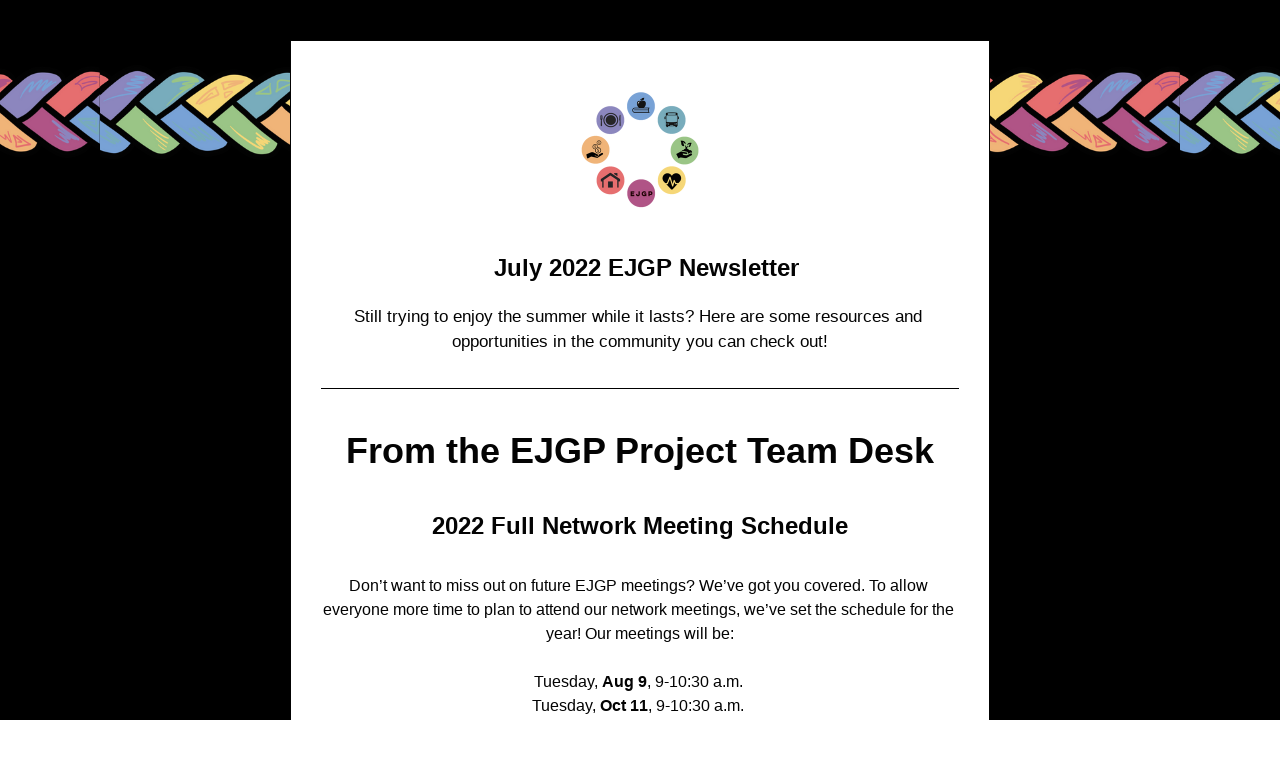

--- FILE ---
content_type: text/html;charset=utf-8
request_url: https://shoutout.wix.com/so/d1O7V9QT4?languageTag=en
body_size: 23941
content:
<!DOCTYPE html>
<html lang="en">
  <head>
    <meta charset="utf-8" />
    <title>July 2022 EJGP Newsletter</title>
    <meta name="robots" content="noindex" />
    <meta name="viewport" content="width=device-width" />
    <meta http-equiv="X-UA-Compatible" content="IE=edge" />
        <!--facebook meta-tags block-->
<meta property="og:type" content="article" />
<meta property="og:url" content="https://shoutout.wix.com/so/d1O7V9QT4?languageTag=en" />
<meta ng-non-bindable property="og:title" content="July 2022 EJGP Newsletter" />
<meta ng-non-bindable property="og:description" content="Still trying to enjoy the summer while it lasts? Here are some resources and opportunities in the community you can check out!" />
<meta property="og:image" content="https://static.wixstatic.com/media/9a6197_78a51c0d13bd4230849bc635043c43bb~mv2.jpeg/v1/fit/w_700,h_2000,al_c,q_85/image.jpg" />
<meta property="og:image:url" content="https://static.wixstatic.com/media/9a6197_78a51c0d13bd4230849bc635043c43bb~mv2.jpeg/v1/fit/w_700,h_2000,al_c,q_85/image.jpg" />
<!--end of facebook meta-tags block-->
<!--twitter meta-tags block-->
<meta name="twitter:card" value="summary_large_image" />
<meta name="twitter:url" content="https://shoutout.wix.com/so/d1O7V9QT4?languageTag=en" />
<meta ng-non-bindable name="twitter:title" content="July 2022 EJGP Newsletter" />
<meta ng-non-bindable name="twitter:description" content="Still trying to enjoy the summer while it lasts? Here are some resources and opportunities in the community you can check out!" />
<meta name="twitter:image" content="https://static.wixstatic.com/media/9a6197_78a51c0d13bd4230849bc635043c43bb~mv2.jpeg/v1/fit/w_700,h_2000,al_c,q_85/image.jpg" />
<!--end of twitter meta-tags block-->
    <link href="https://static.parastorage.com/services/third-party/fonts/Helvetica/fontFace.css" rel="stylesheet" crossorigin="anonymous" referrerpolicy="no-referrer" />
    <link href="https://static.parastorage.com/unpkg/@wix/wix-fonts@1.11.0/madefor.min.css" rel="stylesheet" crossorigin="anonymous" referrerpolicy="no-referrer" />
    <link href="//static.parastorage.com/services/wix-emails-viewer/1.1563.0/app.min.css" rel="stylesheet" crossorigin="anonymous" referrerpolicy="no-referrer" />
    <script>
      var __CONFIG__ = {
        experiments: {"specs.so.lp.ListStyleInside":"true","specs.so.lp.SSM":"true","specs.so.public.FixButtonTabSelection":"true","specs.so.public.makeVideoPlayerAccessible":"true"},
        userId: '04996221-89fd-4936-a189-34c8e8a271b1',
        clientId: '',
        messageId: '10970ed5-1a02-4c7b-9147-5cd7c23871d1',
        metaSiteId: 'be07ffd4-236b-4886-80cc-13d13782af8d',
        userPackage: {"features":{"RemoveWixBranding":true},"isTopTierPackage":false,"billingCycle":{"unit":"MONTH","count":1}},
        siteUrl: 'https://www.ejgp.org/',
        verticalConfigShowAscendAd: true,
        locale: 'en',
        environment: '' || 'production',
        customFonts: null,
      };
    </script>
    <script src="https://static.parastorage.com/unpkg/@sentry/browser@5.30.0/build/bundle.min.js" crossorigin="anonymous" referrerpolicy="no-referrer"></script>
    <script src="//static.parastorage.com/services/wix-emails-viewer/1.1563.0/app-sentry.bundle.min.js" crossorigin="anonymous" referrerpolicy="no-referrer"></script>
    <script src="https://static.parastorage.com/unpkg/react@16.14.0/umd/react.production.min.js" crossorigin="anonymous" referrerpolicy="no-referrer"></script>
    <script src="https://static.parastorage.com/unpkg/react-dom@16.14.0/umd/react-dom.production.min.js" crossorigin="anonymous" referrerpolicy="no-referrer"></script>
    <script src="https://static.parastorage.com/unpkg/lodash@4.17.4/lodash.min.js" crossorigin="anonymous" referrerpolicy="no-referrer"></script>
    <script src="https://static.parastorage.com/unpkg/@wix/video-gallery-sdk@1.0.536/dist/statics/video-gallery-sdk.bundle.min.js" crossorigin="anonymous" referrerpolicy="no-referrer"></script>
    <script src="https://static.parastorage.com/unpkg/@wix/wixmg-player@2.0.233/dist/statics/wixmg-player.bundle.min.js" crossorigin="anonymous" referrerpolicy="no-referrer"></script>
  </head>
  <body>
    <div id="root"></div>
    <script>
      var __CAMPAIGN__ = {"messageId":"10970ed5-1a02-4c7b-9147-5cd7c23871d1","instanceId":"9560a0e7-593d-4fb8-af31-0dcc3880c061","data":{"subject":"July 2022 EJGP Newsletter","preheader":"","image":"https:\/\/static.wixstatic.com\/media\/9a6197_78a51c0d13bd4230849bc635043c43bb~mv2.jpeg","composerData":"{\"skin\":{\"name\":\"basic-2\"},\"background\":{\"type\":\"hybrid\",\"data\":{\"color\":{\"value\":\"#000000\"},\"image\":{\"url\":\"https:\/\/static.wixstatic.com\/media\/049962_6374372a0b0d47c2ad799093535945a3~mv2.png\"}},\"body\":{\"backgroundColor\":\"#FFFFFF\",\"borderColor\":\"#030303\",\"borderStyle\":\"solid\",\"borderWidth\":\"1px\"}},\"templateId\":\"d4c47b0a-c992-4ca7-b5b7-c2fdbc707a45\",\"styles\":{\"css\":{\"so-global-p1\":{\"color\":\"#030303\",\"fontFamily\":\"helvetica,sans-serif\",\"lineHeight\":\"1.5\",\"fontSize\":\"16px\",\"fontWeight\":\"\"},\"so-global-region-text-mix\":{\"marginTop\":\"\",\"marginLeft\":\"\",\"paddingRight\":\"\",\"paddingTop\":\"\",\"marginBottom\":\"\",\"paddingBottom\":\"\",\"marginRight\":\"\",\"paddingLeft\":\"\"},\"so-global-error\":{\"color\":\"#d6453d\",\"fontFamily\":\"\",\"lineHeight\":\"\",\"fontSize\":\"\",\"fontWeight\":\"\"},\"so-global-region\":{\"marginTop\":\"\",\"marginLeft\":\"\",\"paddingRight\":\"30px\",\"borderWidth\":\"0px\",\"paddingTop\":\"15px\",\"paddingBottom\":\"15px\",\"marginRight\":\"\",\"paddingLeft\":\"30px\",\"borderColor\":\"transparent\"},\"so-global-region-text\":{},\"so-global-footer-text\":{\"color\":\"#030303\",\"fontFamily\":\"helvetica,sans-serif\",\"lineHeight\":\"1.5\",\"fontSize\":\"12px\",\"fontWeight\":\"\"},\"so-global-image-mix\":{\"boxShadow\":\"\",\"borderWidth\":0,\"borderRadius\":0,\"borderStyle\":\"\",\"borderColor\":\"\"},\"so-global-h1\":{\"color\":\"#030303\",\"fontFamily\":\"helvetica,sans-serif\",\"lineHeight\":\"1.5\",\"fontSize\":\"46px\",\"fontWeight\":\"bold\"},\"so-global-text\":{\"textAlign\":\"center\"},\"so-global-region-mix-left\":{\"paddingRight\":\"18px\"},\"so-global-title\":{\"textTransform\":\"none\",\"fontStyle\":\"\",\"color\":\"#030303\",\"textAlign\":\"center\",\"fontFamily\":\"helvetica,sans-serif\",\"letterSpacing\":\"0\",\"lineHeight\":\"1.3\",\"fontSize\":\"42px\"},\"so-global-background-image\":{\"opacity\":1,\"backgroundSize\":\"\",\"backgroundPosition\":\"center top\"},\"so-global-text-mix\":{\"textAlign\":\"center\"},\"so-global-divider2\":{\"fill\":\"#000000\",\"stroke\":\"#000000\",\"strokeWidth\":0},\"so-global-region-title\":{\"paddingTop\":\"10px\",\"paddingLeft\":\"\",\"paddingRight\":\"\",\"paddingBottom\":\"0px\"},\"so-global-region-mix-separator\":{\"marginBottom\":\"32px\"},\"so-global-divider\":{\"fill\":\"#000000\",\"stroke\":\"#000000\",\"strokeWidth\":0},\"so-global-body\":{\"backgroundColor\":\"rgba(255,255,255,1)\",\"marginTop\":\"\",\"marginLeft\":\"\",\"boxShadow\":\"\",\"paddingRight\":\"\",\"borderWidth\":\"1px\",\"borderRadius\":\"2px\",\"paddingTop\":\"17px\",\"marginBottom\":\"\",\"borderStyle\":\"solid\",\"paddingBottom\":\"20px\",\"marginRight\":\"\",\"opacity\":1,\"maxWidth\":\"700px\",\"paddingLeft\":\"\",\"borderColor\":\"#adadad\"},\"so-global-footer-icon\":{\"fill\":\"#030303\"},\"so-global-region-footer\":{},\"so-global-region-image\":{\"marginLeft\":\"\",\"marginRight\":\"\",\"paddingRight\":\"0px\",\"paddingLeft\":\"0px\"},\"so-global-text a\":{\"color\":\"#109FFF\",\"textDecoration\":\"none\"},\"so-global-h3\":{\"color\":\"#030303\",\"fontFamily\":\"helvetica,sans-serif\",\"lineHeight\":\"1.5\",\"fontSize\":\"20px\",\"fontWeight\":\"\"},\"so-global-a1\":{\"textDecoration\":\"underline\",\"color\":\"#030303\",\"fontFamily\":\"helvetica,sans-serif\",\"lineHeight\":\"1.5\",\"fontSize\":\"14px\",\"fontWeight\":\"\"},\"so-global-region-logo-strip\":{},\"so-global-b2\":{\"backgroundColor\":\"rgba(87,87,87,1)\",\"borderWidth\":0,\"borderRadius\":0,\"color\":\"#ffffff\",\"fontFamily\":\"helvetica,sans-serif\",\"minWidth\":\"\",\"borderStyle\":\"\",\"fontSize\":\"14px\",\"fontWeight\":\"\",\"maxWidth\":\"\",\"borderColor\":\"\"},\"so-global-b1\":{\"backgroundColor\":\"rgba(255,255,255,1)\",\"paddingRight\":\"30px\",\"borderWidth\":\"2px\",\"borderRadius\":\"2px\",\"color\":\"#030303\",\"paddingTop\":\"10px\",\"fontFamily\":\"helvetica,sans-serif\",\"minWidth\":\"140px\",\"borderStyle\":\"solid\",\"paddingBottom\":\"10px\",\"fontSize\":\"18px\",\"fontWeight\":\"\",\"maxWidth\":\"300px\",\"paddingLeft\":\"30px\",\"borderColor\":\"#030303\"},\"so-global-region-button\":{},\"so-global-region-mix\":{},\"so-global-region-logo\":{\"marginTop\":\"15px\",\"paddingRight\":\"0px\",\"paddingTop\":\"15px\",\"paddingBottom\":\"25px\",\"paddingLeft\":\"0px\"},\"so-global-image\":{\"boxShadow\":\"\",\"borderWidth\":0,\"borderRadius\":0,\"borderStyle\":\"\",\"borderColor\":\"\"},\"so-global-p2\":{\"color\":\"#030303\",\"fontFamily\":\"helvetica,sans-serif\",\"lineHeight\":\"1.5\",\"fontSize\":\"14px\",\"fontWeight\":\"\"},\"so-global-region-music\":{},\"so-global-region-divider--decorator\":{\"paddingTop\":\"0px\",\"paddingBottom\":\"0px\",\"paddingLeft\":\"\",\"paddingRight\":\"\"},\"so-global-footer-separator\":{\"borderColor\":\"#cdcdcd\"},\"so-global-region-divider--normal\":{\"paddingTop\":\"0px\",\"paddingBottom\":\"0px\",\"paddingLeft\":\"\",\"paddingRight\":\"\"},\"so-global-region-mix-right\":{\"paddingLeft\":\"18px\"},\"so-global-background-color\":{\"backgroundColor\":\"rgba(255,255,255,1)\"},\"so-global-h2\":{\"color\":\"#030303\",\"fontFamily\":\"helvetica,sans-serif\",\"lineHeight\":\"1.5\",\"fontSize\":\"30px\",\"fontWeight\":\"bold\"},\"so-global-rsvp-response\":{\"backgroundColor\":\"rgba(244,244,244,1)\",\"paddingRight\":\"\",\"paddingTop\":\"\",\"paddingBottom\":\"\",\"paddingLeft\":\"\"},\"so-global-html-background-image\":{\"backgroundRepeat\":\"repeat\"},\"so-global-b1-mix\":{\"backgroundColor\":\"rgba(255,255,255,1)\",\"paddingRight\":\"30px\",\"borderWidth\":\"2px\",\"borderRadius\":\"2px\",\"color\":\"#030303\",\"paddingTop\":\"10px\",\"fontFamily\":\"helvetica,sans-serif\",\"minWidth\":\"140px\",\"borderStyle\":\"solid\",\"paddingBottom\":\"10px\",\"fontSize\":\"18px\",\"fontWeight\":\"\",\"maxWidth\":\"280px\",\"paddingLeft\":\"30px\",\"borderColor\":\"#030303\"},\"so-global-text-mix a\":{\"color\":\"#109FFF\",\"textDecoration\":\"none\"}},\"settings\":{\"image\":{\"url\":\"\/\/static.wixstatic.com\/media\/a306cb_0276ebd3e4bf47c7be005e85aea8fda7~mv2.jpg\"},\"defaultMusicPlayerTheme\":\"light\",\"defaultDecoratorName\":\"divider2\",\"isRtl\":false,\"defaultDividerName\":\"divider1\",\"colors\":[\"#ffffff\",\"#ebebed\",\"#cdcdcd\",\"#030303\",\"#15452b\"],\"logo\":{\"backgroundColor\":\"#ffffff\",\"image\":{\"url\":\"a306cb_cfd657b56a7f472b8cff1b0e2c0373a3~mv2.png\"},\"imageSize\":\"medium\",\"textAlign\":\"center\",\"backgroundSize\":\"strip\",\"opacity\":100},\"backgrounds\":[],\"defaultBackground\":\"\",\"defaultBoxShadow\":\"\"}},\"regions\":[{\"type\":\"logo\",\"regionId\":\"a21bc59e-b34e-436c-f18b-c57f12836820\",\"data\":{\"url\":\"https:\/\/static.wixstatic.com\/media\/9a6197_75583349cf0640aaa1ab2878ebb90235~mv2.png\",\"relativeUri\":\"9a6197_75583349cf0640aaa1ab2878ebb90235~mv2.png\",\"imageLink\":\"\",\"filename\":\"_edited.png\",\"styles\":{\"backgroundColorEnabled\":false,\"imageSize\":\"large\",\"textAlign\":\"center\"},\"logoType\":\"custom\"},\"fixed\":true,\"trackedLinkToRegion\":\"https:\/\/ejgp.org\/so\/d1O7V9QT4\/c?w=x4pNBEKVvQxA-RT-ZTPZubVI3utlLgcXfEx1X2rJEi8.eyJ1IjoiaHR0cHM6Ly9lamdwLm9yZy9zby9kMU83VjlRVDQ_bGFuZ3VhZ2VUYWc9ZW4iLCJyIjoiYTIxYmM1OWUtYjM0ZS00MzZjLWYxOGItYzU3ZjEyODM2ODIwIiwibSI6ImxwIn0\"},{\"type\":\"text\",\"regionId\":\"a2f2dfac-3b4b-41b9-8c9f-15263b7d0c04\",\"data\":{\"html\":\"\<p\>\<span style=\\\"font-size:24pt;font-style:normal;font-weight:700;text-decoration:none\\\"\>      July 2022 EJGP Newsletter\<\/span\>\<\/p\>\",\"fonts\":[\"verdana\"],\"systemFontsOnly\":false,\"styles\":{\"region\":{\"backgroundColor\":\"#FFFFFF\",\"borderWidth\":\"0px\",\"paddingTop\":\"0px\",\"borderStyle\":\"none\",\"paddingLeft\":\"0px\",\"borderColor\":\"#030303\"}}},\"fixed\":true,\"trackedLinkToRegion\":\"https:\/\/ejgp.org\/so\/d1O7V9QT4\/c?w=VbzIxRbx6izm8tDDWj_HXdb1sjDmSfjLAhrk0AIdrkw.eyJ1IjoiaHR0cHM6Ly9lamdwLm9yZy9zby9kMU83VjlRVDQ_bGFuZ3VhZ2VUYWc9ZW4iLCJyIjoiYTJmMmRmYWMtM2I0Yi00MWI5LThjOWYtMTUyNjNiN2QwYzA0IiwibSI6ImxwIn0\"},{\"type\":\"text\",\"regionId\":\"3ba5e48c-2695-4908-946e-300f1633f932\",\"data\":{\"html\":\"\<p\>\<span style=\\\"color:rgb( 3 , 3 , 3 )\\\"\>\<span style=\\\"font-size:17.3333px\\\"\>\<span style=\\\"font-family:&#39;verdana&#39; , sans-serif\\\"\>Still trying to enjoy the summer while it lasts? Here are some resources and opportunities in the community you can check out!\<\/span\>\<\/span\>\<\/span\>\<\/p\>\",\"fonts\":[\"verdana\"],\"systemFontsOnly\":true},\"fixed\":false,\"trackedLinkToRegion\":\"https:\/\/ejgp.org\/so\/d1O7V9QT4\/c?w=r0Pp9zrL7xCFRg-SCm52M6iAyXecmdtwYFCO8_acFcQ.eyJ1IjoiaHR0cHM6Ly9lamdwLm9yZy9zby9kMU83VjlRVDQ_bGFuZ3VhZ2VUYWc9ZW4iLCJyIjoiM2JhNWU0OGMtMjY5NS00OTA4LTk0NmUtMzAwZjE2MzNmOTMyIiwibSI6ImxwIn0\"},{\"type\":\"divider\",\"regionId\":\"485bb902-63da-43a2-b453-efafc30d4935\",\"data\":{\"role\":\"normal\",\"styles\":{\"fill\":\"#000000\"}},\"fixed\":false,\"trackedLinkToRegion\":\"https:\/\/ejgp.org\/so\/d1O7V9QT4\/c?w=Ic69auTvLsDgaDE0xSph2KwqsISeWZzLyVwDmddrWAM.eyJ1IjoiaHR0cHM6Ly9lamdwLm9yZy9zby9kMU83VjlRVDQ_bGFuZ3VhZ2VUYWc9ZW4iLCJyIjoiNDg1YmI5MDItNjNkYS00M2EyLWI0NTMtZWZhZmMzMGQ0OTM1IiwibSI6ImxwIn0\"},{\"type\":\"text\",\"regionId\":\"84f028fa-9c85-4c45-42c9-31cdbd91eb73\",\"data\":{\"html\":\"\<h1 style=\\\"font-size:36px\\\" class=\\\"so-global-h1\\\"\>\<span style=\\\"font-size:36px\\\"\>\<span style=\\\"font-family:&#39;verdana&#39; , sans-serif\\\"\>From the EJGP Project Team Desk\<\/span\>\<\/span\>\<\/h1\>\",\"fonts\":[\"verdana\"],\"systemFontsOnly\":true},\"fixed\":false,\"trackedLinkToRegion\":\"https:\/\/ejgp.org\/so\/d1O7V9QT4\/c?w=4iumatJyADXqZZY0F6GT6b-Qq0oJjdlqOwg9RXZylJY.eyJ1IjoiaHR0cHM6Ly9lamdwLm9yZy9zby9kMU83VjlRVDQ_bGFuZ3VhZ2VUYWc9ZW4iLCJyIjoiODRmMDI4ZmEtOWM4NS00YzQ1LTQyYzktMzFjZGJkOTFlYjczIiwibSI6ImxwIn0\"},{\"type\":\"text\",\"regionId\":\"e9291258-05b0-4eb7-6fa0-7b22953ec6a2\",\"data\":{\"html\":\"\<h3 class=\\\"so-global-h3\\\" style=\\\"font-size:24px\\\"\>\<span style=\\\"font-size:24px\\\"\>\<span style=\\\"font-family:&#39;verdana&#39; , sans-serif\\\"\>\<span style=\\\"font-weight:bold\\\"\>2022 Full Network Meeting Schedule\<\/span\>\<\/span\>\<\/span\>\<\/h3\>\",\"fonts\":[\"verdana\"],\"systemFontsOnly\":true},\"fixed\":false,\"trackedLinkToRegion\":\"https:\/\/ejgp.org\/so\/d1O7V9QT4\/c?w=cdwTovAHUV3JEbuEcrNyYY2etIx9ELIqf1r4IYp-UWs.eyJ1IjoiaHR0cHM6Ly9lamdwLm9yZy9zby9kMU83VjlRVDQ_bGFuZ3VhZ2VUYWc9ZW4iLCJyIjoiZTkyOTEyNTgtMDViMC00ZWI3LTZmYTAtN2IyMjk1M2VjNmEyIiwibSI6ImxwIn0\"},{\"type\":\"text\",\"regionId\":\"e7c949fa-9cbc-46af-a308-e5662c6701ad\",\"data\":{\"html\":\"\<p\>\<span style=\\\"font-family:&#39;verdana&#39; , sans-serif\\\"\>Don’t want to miss out on future EJGP meetings? We’ve got you covered. To allow everyone more time to plan to attend our network meetings, we’ve set the schedule for the year! Our meetings will be:\<\/span\>\<\/p\>\<p\> \<\/p\>\<p\>\<span style=\\\"font-family:&#39;verdana&#39; , sans-serif\\\"\>Tuesday, \<span style=\\\"font-weight:bold\\\"\>Aug 9\<\/span\>, 9-10:30 a.m. \<br \/\>Tuesday, \<span style=\\\"font-weight:bold\\\"\>Oct 11\<\/span\>, 9-10:30 a.m. \<br \/\>Tuesday, \<span style=\\\"font-weight:bold\\\"\>Dec 6\<\/span\>, 9-10:30 a.m. \<\/span\>\<\/p\>\<p\> \<\/p\>\<p\>\<span style=\\\"font-family:&#39;verdana&#39; , sans-serif\\\"\>Zoom links and calendar invites will follow. See you there!\<\/span\>\<\/p\>\",\"fonts\":[\"verdana\",\"verdana\",\"verdana\",\"verdana\"],\"systemFontsOnly\":true},\"fixed\":false,\"trackedLinkToRegion\":\"https:\/\/ejgp.org\/so\/d1O7V9QT4\/c?w=9349onGefvdaA9ZPmLN_rMwGML1asWTyBitKRQqN2vI.eyJ1IjoiaHR0cHM6Ly9lamdwLm9yZy9zby9kMU83VjlRVDQ_bGFuZ3VhZ2VUYWc9ZW4iLCJyIjoiZTdjOTQ5ZmEtOWNiYy00NmFmLWEzMDgtZTU2NjJjNjcwMWFkIiwibSI6ImxwIn0\"},{\"type\":\"button\",\"regionId\":\"171ffc00-2750-4f93-5891-2dbd1bdb884e\",\"data\":{\"url\":\"https:\/\/ejgp.org\/so\/d1O7V9QT4\/c?w=1YyROntE6tOgRYJbzjSVqhQ8qp0pATKdLVbV-uFK5HA.eyJ1IjoiaHR0cHM6Ly91czAyd2ViLnpvb20udXMvbWVldGluZy9yZWdpc3Rlci90WkFwZE9DcXBqZ3NFOUh5SHBhMzhxbXY4QXNCckZhS3dpeE0iLCJyIjoiMTcxZmZjMDAtMjc1MC00ZjkzLTU4OTEtMmRiZDFiZGI4ODRlIiwibSI6ImxwIn0\",\"label\":\"Register Here\",\"linkType\":\"web\",\"styles\":{\"main\":{\"borderRadius\":\"60px\"},\"region\":{}}},\"fixed\":false,\"trackedLinkToRegion\":\"https:\/\/ejgp.org\/so\/d1O7V9QT4\/c?w=fpB59CmAM9f1STdJFSXC3CQDBJQJ29AjusfH3heMUTs.eyJ1IjoiaHR0cHM6Ly9lamdwLm9yZy9zby9kMU83VjlRVDQ_bGFuZ3VhZ2VUYWc9ZW4iLCJyIjoiMTcxZmZjMDAtMjc1MC00ZjkzLTU4OTEtMmRiZDFiZGI4ODRlIiwibSI6ImxwIn0\"},{\"type\":\"divider\",\"regionId\":\"9cfb8ac9-879e-47fd-1efa-2ca8626d9a13\",\"data\":{\"shape\":\"divider9\",\"role\":\"normal\",\"styles\":{}},\"fixed\":false,\"trackedLinkToRegion\":\"https:\/\/ejgp.org\/so\/d1O7V9QT4\/c?w=2Qzo-vdq5n7mhE8Le9pRK5A5a0A9AP4-FGtps-KGsxE.eyJ1IjoiaHR0cHM6Ly9lamdwLm9yZy9zby9kMU83VjlRVDQ_bGFuZ3VhZ2VUYWc9ZW4iLCJyIjoiOWNmYjhhYzktODc5ZS00N2ZkLTFlZmEtMmNhODYyNmQ5YTEzIiwibSI6ImxwIn0\"},{\"type\":\"text\",\"regionId\":\"8ffcde92-20b8-4e87-932a-f1d6c4da8ca2\",\"data\":{\"html\":\"\<h3 class=\\\"so-global-h3\\\" style=\\\"font-size:24px\\\"\>\<span style=\\\"font-size:24px\\\"\>\<span style=\\\"font-family:&#39;verdana&#39; , sans-serif\\\"\>\<span style=\\\"font-style:normal;font-weight:400;text-decoration:none\\\"\>\<span style=\\\"font-weight:bold\\\"\>Platform for an Equitable and Just Greater Pittsburgh \<\/span\>\<\/span\>\<\/span\>\<\/span\>\<\/h3\>\",\"fonts\":[\"verdana\"],\"systemFontsOnly\":true},\"fixed\":false,\"trackedLinkToRegion\":\"https:\/\/ejgp.org\/so\/d1O7V9QT4\/c?w=gkMfwY5fK84UDPFE5l5Lg2H1b150bkHtYAAXmB6YAlQ.eyJ1IjoiaHR0cHM6Ly9lamdwLm9yZy9zby9kMU83VjlRVDQ_bGFuZ3VhZ2VUYWc9ZW4iLCJyIjoiOGZmY2RlOTItMjBiOC00ZTg3LTkzMmEtZjFkNmM0ZGE4Y2EyIiwibSI6ImxwIn0\"},{\"type\":\"text\",\"regionId\":\"b823527c-a3d2-4531-1b6f-f6e4e23def64\",\"data\":{\"html\":\"\<p dir=\\\"ltr\\\"\>\<span style=\\\"font-size:16px\\\"\>\<span style=\\\"font-family:&#39;verdana&#39; , sans-serif\\\"\>With summer starting to wind down and the back-to-school season around the corner, we’d like to uplift the following items from the EJGP Platform:\<\/span\>\<\/span\>\<\/p\>\<p dir=\\\"ltr\\\"\> \<\/p\>\<p dir=\\\"ltr\\\"\>\<span style=\\\"font-family:&#39;verdana&#39; , sans-serif\\\"\>\<span style=\\\"font-weight:bold\\\"\>\<span style=\\\"font-style:italic\\\"\>Education 5.6: \<\/span\>\<\/span\>\<span style=\\\"font-style:italic\\\"\>Extend free childcare options for all.\<\/span\>\<\/span\>\<\/p\>\<p\> \<\/p\>\<p\>\<span style=\\\"font-family:&#39;verdana&#39; , sans-serif\\\"\>\<span style=\\\"font-weight:bold\\\"\>\<span style=\\\"font-style:italic\\\"\>Housing 1.12: \<\/span\>\<\/span\>\<span style=\\\"font-style:italic\\\"\>Create safe and affordable student housing to relieve pressure on existing housing.\<\/span\>\<\/span\>\<\/p\>\",\"fonts\":[\"verdana\",\"verdana\",\"verdana\",\"verdana\",\"verdana\"],\"systemFontsOnly\":true},\"fixed\":false,\"trackedLinkToRegion\":\"https:\/\/ejgp.org\/so\/d1O7V9QT4\/c?w=mwY-ajIjzREHyGgQ5o_2wd3e_VmkQI_yYXZaDt7huD0.eyJ1IjoiaHR0cHM6Ly9lamdwLm9yZy9zby9kMU83VjlRVDQ_bGFuZ3VhZ2VUYWc9ZW4iLCJyIjoiYjgyMzUyN2MtYTNkMi00NTMxLTFiNmYtZjZlNGUyM2RlZjY0IiwibSI6ImxwIn0\"},{\"type\":\"button\",\"regionId\":\"93b09da6-6e63-413f-fa36-a80f0cd27424\",\"data\":{\"url\":\"https:\/\/ejgp.org\/so\/d1O7V9QT4\/c?w=8-F98D1Cr-VD-3qSI3gEj4SPMCWG6J2iIdobZ2dvrzc.eyJ1IjoiaHR0cHM6Ly93d3cuZWpncC5vcmcvcGxhdGZvcm0iLCJyIjoiOTNiMDlkYTYtNmU2My00MTNmLWZhMzYtYTgwZjBjZDI3NDI0IiwibSI6ImxwIn0\",\"label\":\"Read the Full EJGP Platform Here\",\"linkType\":\"web\",\"buttonAlign\":\"center\",\"styles\":{\"main\":{\"fontFamily\":\"verdana,sans-serif\",\"borderRadius\":\"60px\"},\"region\":{}}},\"fixed\":false,\"trackedLinkToRegion\":\"https:\/\/ejgp.org\/so\/d1O7V9QT4\/c?w=uDUw6Ho8coepG1f48LmXG3g7SvkhB4YcFTQuzWK7n-I.eyJ1IjoiaHR0cHM6Ly9lamdwLm9yZy9zby9kMU83VjlRVDQ_bGFuZ3VhZ2VUYWc9ZW4iLCJyIjoiOTNiMDlkYTYtNmU2My00MTNmLWZhMzYtYTgwZjBjZDI3NDI0IiwibSI6ImxwIn0\"},{\"type\":\"divider\",\"regionId\":\"aa3fdf91-83a3-446e-1611-5130e8462708\",\"data\":{\"role\":\"normal\",\"styles\":{}},\"fixed\":false,\"trackedLinkToRegion\":\"https:\/\/ejgp.org\/so\/d1O7V9QT4\/c?w=vV2BoOyHb0xNVrz7QToqnYhAQ_GXKlJFQ1vATiR6LI8.eyJ1IjoiaHR0cHM6Ly9lamdwLm9yZy9zby9kMU83VjlRVDQ_bGFuZ3VhZ2VUYWc9ZW4iLCJyIjoiYWEzZmRmOTEtODNhMy00NDZlLTE2MTEtNTEzMGU4NDYyNzA4IiwibSI6ImxwIn0\"},{\"type\":\"text\",\"regionId\":\"7d26a863-5395-42c6-11ca-76e16414fef0\",\"data\":{\"html\":\"\<h1 class=\\\"so-global-h1\\\" style=\\\"font-size:36px\\\"\>\<span style=\\\"font-size:36px\\\"\>\<span style=\\\"font-family:&#39;verdana&#39; , sans-serif\\\"\>Campaign Updates\<\/span\>\<\/span\>\<\/h1\>\",\"fonts\":[\"verdana\"],\"systemFontsOnly\":true},\"fixed\":false,\"trackedLinkToRegion\":\"https:\/\/ejgp.org\/so\/d1O7V9QT4\/c?w=9ELNf-aYZZuasJn68sp_g6-0I_3OX4-B-3kadizWPTM.eyJ1IjoiaHR0cHM6Ly9lamdwLm9yZy9zby9kMU83VjlRVDQ_bGFuZ3VhZ2VUYWc9ZW4iLCJyIjoiN2QyNmE4NjMtNTM5NS00MmM2LTExY2EtNzZlMTY0MTRmZWYwIiwibSI6ImxwIn0\"},{\"type\":\"text\",\"regionId\":\"b83dfb4b-d61f-4e64-b0db-d2a6b77d65f7\",\"data\":{\"html\":\"\<h3 class=\\\"so-global-h3\\\" style=\\\"font-size:24px\\\"\>\<span style=\\\"font-size:24px\\\"\>\<span style=\\\"font-family:&#39;verdana&#39; , sans-serif\\\"\>\<span style=\\\"font-weight:bold\\\"\>Get the Lead Out\<\/span\>\<\/span\>\<\/span\>\<\/h3\>\",\"fonts\":[\"verdana\"],\"systemFontsOnly\":true},\"fixed\":false,\"trackedLinkToRegion\":\"https:\/\/ejgp.org\/so\/d1O7V9QT4\/c?w=sGHUD8xHdqHsQiC75490GkuUEOPLdGtSUjLnE9j0idY.eyJ1IjoiaHR0cHM6Ly9lamdwLm9yZy9zby9kMU83VjlRVDQ_bGFuZ3VhZ2VUYWc9ZW4iLCJyIjoiYjgzZGZiNGItZDYxZi00ZTY0LWIwZGItZDJhNmI3N2Q2NWY3IiwibSI6ImxwIn0\"},{\"type\":\"image\",\"regionId\":\"c689fa6c-b88c-4b7c-ffaf-8709be29b746\",\"data\":{\"url\":\"https:\/\/static.wixstatic.com\/media\/9a6197_78a51c0d13bd4230849bc635043c43bb~mv2.jpeg\",\"relativeUri\":\"9a6197_78a51c0d13bd4230849bc635043c43bb~mv2.jpeg\",\"imageLink\":\"\",\"styles\":{\"region\":{}}},\"fixed\":false,\"trackedLinkToRegion\":\"https:\/\/ejgp.org\/so\/d1O7V9QT4\/c?w=tSScry26MK0BABTmbvIh9583sUC6B7_3C2BUh57Fyu4.eyJ1IjoiaHR0cHM6Ly9lamdwLm9yZy9zby9kMU83VjlRVDQ_bGFuZ3VhZ2VUYWc9ZW4iLCJyIjoiYzY4OWZhNmMtYjg4Yy00YjdjLWZmYWYtODcwOWJlMjliNzQ2IiwibSI6ImxwIn0\"},{\"type\":\"text\",\"regionId\":\"4f5522d9-64a8-4b6e-b28e-2fe5d6bbdf02\",\"data\":{\"html\":\"\<p style=\\\"font-size:16px\\\"\>\<span style=\\\"font-size:16px\\\"\>\<span style=\\\"font-family:&#39;verdana&#39; , sans-serif\\\"\>The Get the Lead Out campaign has been working with City of Pittsburgh Council people and their offices to build out the Pittsburgh Lead Safety Law.  We’ll follow up with more details about implementation when they become available.\<\/span\>\<\/span\>\<\/p\>\<p style=\\\"font-size:16px\\\"\> \<\/p\>\<p style=\\\"font-size:16px\\\" dir=\\\"ltr\\\"\>\<span style=\\\"font-size:16px\\\"\>\<span style=\\\"font-family:&#39;verdana&#39; , sans-serif\\\"\>For more information or if you’d like to get involved, please contact\<span style=\\\"font-style:italic\\\"\> \<\/span\>\<\/span\>\<\/span\>\<a target=\\\"_blank\\\" href=\\\"https:\/\/ejgp.org\/so\/d1O7V9QT4\/c?w=L29ddo_6jc9azjiToWNc0zrUe60J_nOt2nNdBljW1ZY.eyJ1IjoibWFpbHRvOmluZm9AZ2V0dGhlbGVhZG91dC5vcmciLCJyIjoiNGY1NTIyZDktNjRhOC00YjZlLWIyOGUtMmZlNWQ2YmJkZjAyIiwibSI6ImxwIn0\\\" rel=\\\"noopener noreferrer\\\"\>\<span style=\\\"font-size:16px\\\"\>\<span style=\\\"text-decoration:underline\\\"\>\<span style=\\\"font-family:&#39;verdana&#39; , sans-serif\\\"\>\<span style=\\\"font-style:italic\\\"\>info&#64;gettheleadout.org\<\/span\>\<\/span\>\<\/span\>\<\/span\>\<\/a\>\<span style=\\\"font-size:16px\\\"\>\<span style=\\\"font-family:&#39;verdana&#39; , sans-serif\\\"\>\<span style=\\\"font-style:italic\\\"\>.\<\/span\>\<\/span\>\<\/span\>\<\/p\>\",\"fonts\":[\"verdana\",\"verdana\",\"verdana\",\"verdana\"],\"systemFontsOnly\":true},\"fixed\":false,\"trackedLinkToRegion\":\"https:\/\/ejgp.org\/so\/d1O7V9QT4\/c?w=EB-1AnPx-EDuLT6kTljlVVX6Okv7gqm8Zm7GZWSdxpc.eyJ1IjoiaHR0cHM6Ly9lamdwLm9yZy9zby9kMU83VjlRVDQ_bGFuZ3VhZ2VUYWc9ZW4iLCJyIjoiNGY1NTIyZDktNjRhOC00YjZlLWIyOGUtMmZlNWQ2YmJkZjAyIiwibSI6ImxwIn0\"},{\"type\":\"button\",\"regionId\":\"c637d569-4537-419c-d41e-90285c0edb2d\",\"data\":{\"url\":\"https:\/\/ejgp.org\/so\/d1O7V9QT4\/c?w=eV8CbAdXwPW3-ebiRYaAyOOJc2mP9TeQKbUIwRpfhzo.eyJ1IjoiaHR0cHM6Ly9nZXR0aGVsZWFkb3V0cGdoLm9yZy8iLCJyIjoiYzYzN2Q1NjktNDUzNy00MTljLWQ0MWUtOTAyODVjMGVkYjJkIiwibSI6ImxwIn0\",\"label\":\"Learn More\",\"linkType\":\"web\",\"buttonAlign\":\"center\",\"styles\":{\"main\":{\"fontFamily\":\"verdana,sans-serif\",\"borderRadius\":\"60px\"},\"region\":{}}},\"fixed\":false,\"trackedLinkToRegion\":\"https:\/\/ejgp.org\/so\/d1O7V9QT4\/c?w=OsYVphXnBIQbwB4NE7htQXW0hoWKrrhXkHrFbjXRv4k.eyJ1IjoiaHR0cHM6Ly9lamdwLm9yZy9zby9kMU83VjlRVDQ_bGFuZ3VhZ2VUYWc9ZW4iLCJyIjoiYzYzN2Q1NjktNDUzNy00MTljLWQ0MWUtOTAyODVjMGVkYjJkIiwibSI6ImxwIn0\"},{\"type\":\"divider\",\"regionId\":\"616e9a05-e369-45ca-f8cc-42f2da5a4c68\",\"data\":{\"shape\":\"divider9\",\"role\":\"normal\",\"styles\":{}},\"fixed\":false,\"trackedLinkToRegion\":\"https:\/\/ejgp.org\/so\/d1O7V9QT4\/c?w=sH6tGhc407i0Z1Ty_4AVzOwvYQ6qdA3kHtOwqgCstDQ.eyJ1IjoiaHR0cHM6Ly9lamdwLm9yZy9zby9kMU83VjlRVDQ_bGFuZ3VhZ2VUYWc9ZW4iLCJyIjoiNjE2ZTlhMDUtZTM2OS00NWNhLWY4Y2MtNDJmMmRhNWE0YzY4IiwibSI6ImxwIn0\"},{\"type\":\"text\",\"regionId\":\"c6e1162b-9b3a-48cb-da21-7663f02f2dcd\",\"data\":{\"html\":\"\<h3 class=\\\"so-global-h3\\\" style=\\\"font-size:24px\\\"\>\<span style=\\\"font-size:24px\\\"\>\<span style=\\\"font-family:&#39;verdana&#39; , sans-serif\\\"\>\<span style=\\\"font-weight:bold\\\"\>Fair Fares for a Full Recovery\<\/span\>\<\/span\>\<\/span\>\<\/h3\>\",\"fonts\":[\"verdana\"],\"systemFontsOnly\":true},\"fixed\":false,\"trackedLinkToRegion\":\"https:\/\/ejgp.org\/so\/d1O7V9QT4\/c?w=zsZAhI75EcjkeF7CIEUqcAe-B-s0yyaZ4DyNRQkzTHc.eyJ1IjoiaHR0cHM6Ly9lamdwLm9yZy9zby9kMU83VjlRVDQ_bGFuZ3VhZ2VUYWc9ZW4iLCJyIjoiYzZlMTE2MmItOWIzYS00OGNiLWRhMjEtNzY2M2YwMmYyZGNkIiwibSI6ImxwIn0\"},{\"type\":\"image\",\"regionId\":\"c03be8b8-c20b-45f8-b3da-0663553e1915\",\"data\":{\"url\":\"https:\/\/static.wixstatic.com\/media\/049962_8a782814e93e443088fbd68d40b2bb9c~mv2.jpeg\",\"relativeUri\":\"049962_8a782814e93e443088fbd68d40b2bb9c~mv2.jpeg\",\"imageLink\":\"\",\"styles\":{\"region\":{}}},\"fixed\":false,\"trackedLinkToRegion\":\"https:\/\/ejgp.org\/so\/d1O7V9QT4\/c?w=TdBAYFnL-nrSCoJzPBOLM3L8kSolQMpILxGnJqEo8Vw.eyJ1IjoiaHR0cHM6Ly9lamdwLm9yZy9zby9kMU83VjlRVDQ_bGFuZ3VhZ2VUYWc9ZW4iLCJyIjoiYzAzYmU4YjgtYzIwYi00NWY4LWIzZGEtMDY2MzU1M2UxOTE1IiwibSI6ImxwIn0\"},{\"type\":\"text\",\"regionId\":\"3e495d79-9a6c-431e-3d6b-0aecfc5c4155\",\"data\":{\"html\":\"\<p class=\\\"so-global-p2\\\"\>\<span style=\\\"font-style:italic\\\"\>Image from www.pittsburghersforpubilctransit.org\<\/span\>\<\/p\>\",\"fonts\":[],\"systemFontsOnly\":true},\"fixed\":false,\"trackedLinkToRegion\":\"https:\/\/ejgp.org\/so\/d1O7V9QT4\/c?w=H9IzYhls_vtD93u4QoMZlgJ5RULR4IV038A2ALHcufg.eyJ1IjoiaHR0cHM6Ly9lamdwLm9yZy9zby9kMU83VjlRVDQ_bGFuZ3VhZ2VUYWc9ZW4iLCJyIjoiM2U0OTVkNzktOWE2Yy00MzFlLTNkNmItMGFlY2ZjNWM0MTU1IiwibSI6ImxwIn0\"},{\"type\":\"text\",\"regionId\":\"6407f93f-82aa-4bbb-e5ef-f5a0edab44c7\",\"data\":{\"html\":\"\<p dir=\\\"ltr\\\"\>\<span style=\\\"font-family:&#39;verdana&#39; , sans-serif\\\"\>\<span style=\\\"font-style:normal;font-weight:400;text-decoration:none\\\"\>The Fair Fares for a Full Recovery Coalition is developing a proposal for how a Fair Fares program for lower income riders might operate. They are taking into consideration the feedback that they’ve received from bus riders and bus drivers about opportunities and concerns about such a program. \<\/span\>\<\/span\>\<\/p\>\<p dir=\\\"ltr\\\"\> \<\/p\>\<p\>\<span style=\\\"font-family:&#39;verdana&#39; , sans-serif\\\"\>\<span style=\\\"font-style:normal;font-weight:400;text-decoration:none\\\"\>They welcome more input and involvement from others! If you would like to join the bi-weekly planning meetings or learn more about the campaign, contact Sam Applefield at sam&#64;pittsburghfoodpolicy.org\<\/span\>\<\/span\>\<span style=\\\"font-size:11.5pt;font-style:normal;font-weight:400;text-decoration:none\\\"\> \<\/span\>\<\/p\>\",\"fonts\":[\"verdana\",\"verdana\",\"verdana\"],\"systemFontsOnly\":true},\"fixed\":false,\"trackedLinkToRegion\":\"https:\/\/ejgp.org\/so\/d1O7V9QT4\/c?w=9OWu40uVUx4VOhJyOLn4T69bpjWxF5_wCfQ7uSxqfgA.eyJ1IjoiaHR0cHM6Ly9lamdwLm9yZy9zby9kMU83VjlRVDQ_bGFuZ3VhZ2VUYWc9ZW4iLCJyIjoiNjQwN2Y5M2YtODJhYS00YmJiLWU1ZWYtZjVhMGVkYWI0NGM3IiwibSI6ImxwIn0\"},{\"type\":\"divider\",\"regionId\":\"d7184301-55a5-41d6-b5c2-82e9a3573355\",\"data\":{\"role\":\"normal\",\"styles\":{}},\"fixed\":false,\"trackedLinkToRegion\":\"https:\/\/ejgp.org\/so\/d1O7V9QT4\/c?w=Iw5PVI-6IwITSrZf-GlMeVfZvX0pROEQEq5kjHcztH0.eyJ1IjoiaHR0cHM6Ly9lamdwLm9yZy9zby9kMU83VjlRVDQ_bGFuZ3VhZ2VUYWc9ZW4iLCJyIjoiZDcxODQzMDEtNTVhNS00MWQ2LWI1YzItODJlOWEzNTczMzU1IiwibSI6ImxwIn0\"},{\"type\":\"text\",\"regionId\":\"aa654a5e-7100-4557-edcb-a6414247af51\",\"data\":{\"html\":\"\<h1 class=\\\"so-global-h1\\\" style=\\\"font-size:36px\\\"\>\<span style=\\\"font-size:36px\\\"\>\<span style=\\\"font-family:&#39;verdana&#39; , sans-serif\\\"\>\<span style=\\\"font-weight:bold\\\"\>In the Community\<\/span\>\<\/span\>\<\/span\>\<\/h1\>\",\"fonts\":[\"verdana\"],\"systemFontsOnly\":true},\"fixed\":false,\"trackedLinkToRegion\":\"https:\/\/ejgp.org\/so\/d1O7V9QT4\/c?w=hffE9i7-MakJyIKmi614isnCEbXQhhAOoW5bTdr-J94.eyJ1IjoiaHR0cHM6Ly9lamdwLm9yZy9zby9kMU83VjlRVDQ_bGFuZ3VhZ2VUYWc9ZW4iLCJyIjoiYWE2NTRhNWUtNzEwMC00NTU3LWVkY2ItYTY0MTQyNDdhZjUxIiwibSI6ImxwIn0\"},{\"type\":\"text\",\"regionId\":\"2ba18381-a2d3-4ecc-e37f-fedcb9bf1d43\",\"data\":{\"html\":\"\<h3 class=\\\"so-global-h3\\\" style=\\\"font-size:24px\\\"\>\<b\>Our Water Rally &amp; Resource Fair \<\/b\>\<\/h3\>\",\"fonts\":[\"verdana\"],\"systemFontsOnly\":true},\"fixed\":false,\"trackedLinkToRegion\":\"https:\/\/ejgp.org\/so\/d1O7V9QT4\/c?w=ZvzUxYwabsMQoIVsZ426W0SXWpTvmZ4xjwFn68gf6tE.eyJ1IjoiaHR0cHM6Ly9lamdwLm9yZy9zby9kMU83VjlRVDQ_bGFuZ3VhZ2VUYWc9ZW4iLCJyIjoiMmJhMTgzODEtYTJkMy00ZWNjLWUzN2YtZmVkY2I5YmYxZDQzIiwibSI6ImxwIn0\"},{\"type\":\"image\",\"regionId\":\"2f35707c-4481-47cf-9989-af4ece2e7c1f\",\"data\":{\"url\":\"https:\/\/static.wixstatic.com\/media\/9a6197_e38b77b35a494b3cb9e57c3fe5c907d6~mv2.png\",\"relativeUri\":\"9a6197_e38b77b35a494b3cb9e57c3fe5c907d6~mv2.png\",\"imageLink\":\"\",\"role\":\"\",\"thumbnailUrl\":\"\",\"width\":1080,\"height\":1080,\"styles\":{\"region\":{}}},\"fixed\":false,\"trackedLinkToRegion\":\"https:\/\/ejgp.org\/so\/d1O7V9QT4\/c?w=hTQ8appEG-ZebVol9XmH7nknoHwohRPw6ZMd7MHKTQ8.eyJ1IjoiaHR0cHM6Ly9lamdwLm9yZy9zby9kMU83VjlRVDQ_bGFuZ3VhZ2VUYWc9ZW4iLCJyIjoiMmYzNTcwN2MtNDQ4MS00N2NmLTk5ODktYWY0ZWNlMmU3YzFmIiwibSI6ImxwIn0\"},{\"type\":\"text\",\"regionId\":\"6402484a-2450-44dc-3720-4d9aed92fe9a\",\"data\":{\"html\":\"\<p\>\<span style=\\\"font-family:&#39;verdana&#39; , sans-serif\\\"\>The Our Water Campaign will be hosting a Water Rights Rally in Hazelwood on \<span style=\\\"font-weight:bold\\\"\>Friday, July 29th from 6-8pm at the S&amp;R Parking Lot\<\/span\>, 4915 Second Avenue, Pittsburgh, PA 15207.\<\/span\>\<\/p\>\<p\>\<span style=\\\"font-family:&#39;verdana&#39; , sans-serif\\\"\> \<\/span\>\<\/p\>\<p\>\<span style=\\\"font-family:&#39;verdana&#39; , sans-serif\\\"\>“We want to gather people together to speak to the importance of water as a right so that all people are empowered to demand their basic rights. Alongside water assistance we will also have organizations tabling to connect folks with other useful resources related to lead abatement, landownership and food access.”\<\/span\>\<\/p\>\",\"fonts\":[\"verdana\",\"verdana\",\"verdana\"],\"systemFontsOnly\":true},\"fixed\":false,\"trackedLinkToRegion\":\"https:\/\/ejgp.org\/so\/d1O7V9QT4\/c?w=vOBenxvsRdjDNNIjpPKDt6_8D9rpU95_nLcO5bqeH5k.eyJ1IjoiaHR0cHM6Ly9lamdwLm9yZy9zby9kMU83VjlRVDQ_bGFuZ3VhZ2VUYWc9ZW4iLCJyIjoiNjQwMjQ4NGEtMjQ1MC00NGRjLTM3MjAtNGQ5YWVkOTJmZTlhIiwibSI6ImxwIn0\"},{\"type\":\"button\",\"regionId\":\"6ea8456b-9791-44b0-8deb-39f1f8d1ca2f\",\"data\":{\"url\":\"https:\/\/ejgp.org\/so\/d1O7V9QT4\/c?w=2HAvvleR_aQGXgVTM6MOrGmbYhjFBrYZ8D7HukYevSs.eyJ1IjoiaHR0cHM6Ly9zZWN1cmUuZXZlcnlhY3Rpb24uY29tL0ZMdFRPbW5na1V5aGZYT1R4ejhlblEyIiwiciI6IjZlYTg0NTZiLTk3OTEtNDRiMC04ZGViLTM5ZjFmOGQxY2EyZiIsIm0iOiJscCJ9\",\"label\":\"RSVP Here\",\"linkType\":\"web\",\"styles\":{\"main\":{\"borderRadius\":\"60px\"},\"region\":{}}},\"fixed\":false,\"trackedLinkToRegion\":\"https:\/\/ejgp.org\/so\/d1O7V9QT4\/c?w=Cjn0lsjh9feYljOL0K2KqBfg5ptdC2MsPuiol51WXWI.eyJ1IjoiaHR0cHM6Ly9lamdwLm9yZy9zby9kMU83VjlRVDQ_bGFuZ3VhZ2VUYWc9ZW4iLCJyIjoiNmVhODQ1NmItOTc5MS00NGIwLThkZWItMzlmMWY4ZDFjYTJmIiwibSI6ImxwIn0\"},{\"type\":\"divider\",\"regionId\":\"b944c15d-4690-4b0e-7983-7cc519fe7bb2\",\"data\":{\"shape\":\"divider9\",\"role\":\"normal\",\"styles\":{}},\"fixed\":false,\"trackedLinkToRegion\":\"https:\/\/ejgp.org\/so\/d1O7V9QT4\/c?w=9dgs8Sw-MjNqT9A_LBkDRSvW7k_4k5gs-8rXlX_mHyk.eyJ1IjoiaHR0cHM6Ly9lamdwLm9yZy9zby9kMU83VjlRVDQ_bGFuZ3VhZ2VUYWc9ZW4iLCJyIjoiYjk0NGMxNWQtNDY5MC00YjBlLTc5ODMtN2NjNTE5ZmU3YmIyIiwibSI6ImxwIn0\"},{\"type\":\"image\",\"regionId\":\"d742ee3c-201f-4f46-a2e5-b66cfc97f4c0\",\"data\":{\"url\":\"https:\/\/static.wixstatic.com\/media\/9a6197_956c915a32c44dcbb725735174664a5c~mv2.png\",\"relativeUri\":\"9a6197_956c915a32c44dcbb725735174664a5c~mv2.png\",\"imageLink\":\"\",\"styles\":{\"region\":{}}},\"fixed\":false,\"trackedLinkToRegion\":\"https:\/\/ejgp.org\/so\/d1O7V9QT4\/c?w=ZFubE6ePgGDYbmYlItWhdViGG0e0Gao2M6BOomFLgK4.eyJ1IjoiaHR0cHM6Ly9lamdwLm9yZy9zby9kMU83VjlRVDQ_bGFuZ3VhZ2VUYWc9ZW4iLCJyIjoiZDc0MmVlM2MtMjAxZi00ZjQ2LWEyZTUtYjY2Y2ZjOTdmNGMwIiwibSI6ImxwIn0\"},{\"type\":\"text\",\"regionId\":\"7bc12869-1c93-41a4-8cc7-5de55c7ba85f\",\"data\":{\"html\":\"\<p\>\<span style=\\\"font-family:&#39;verdana&#39; , sans-serif\\\"\>&#34;Despite being awarded the title of “America’s Most Livable City,” Pittsburgh and the surrounding region continue to struggle with pay equity, especially when it comes to women of color. Employers in the Greater Pittsburgh region have the power to close the gender pay gap.&#34;\<\/span\>\<\/p\>\<p\>\<span style=\\\"font-family:&#39;verdana&#39; , sans-serif\\\"\>​\<\/span\>\<\/p\>\<p\>\<span style=\\\"font-family:&#39;verdana&#39; , sans-serif\\\"\>The Level Up campaign will be asking companies throughout the Pittsburgh region to take the Pay Equity Pledge. This pledge, developed by a working committee of local businesses, nonprofits, and organizations dedicated to racial, gender, and economic justice, has five pillars:\<\/span\>\<\/p\>\<p\>\<span style=\\\"font-family:&#39;verdana&#39; , sans-serif\\\"\> \<\/span\>\<\/p\>\<ol style=\\\"text-align:left\\\"\>\<li style=\\\"text-align:left\\\"\>\<p style=\\\"text-align:left\\\"\>\<span style=\\\"font-family:&#39;verdana&#39; , sans-serif\\\"\>Commit to supporting, promoting, and engaging in pay transparency early during the hiring process.\<\/span\>\<\/p\>\<p style=\\\"text-align:left\\\"\> \<\/p\>\<\/li\>\<li style=\\\"text-align:left\\\"\>\<p style=\\\"text-align:left\\\"\>\<span style=\\\"font-family:&#39;verdana&#39; , sans-serif\\\"\>Ensure a fair and equitable hiring process by eliminating desired salary and salary history questions from the application process.\<\/span\>\<\/p\>\<p style=\\\"text-align:left\\\"\> \<\/p\>\<\/li\>\<li style=\\\"text-align:left\\\"\>\<p style=\\\"text-align:left\\\"\>\<span style=\\\"font-family:&#39;verdana&#39; , sans-serif\\\"\>Provide annual company-wide diversity trainings to address, reduce, and educate about unconscious biases and associated barriers that impact hiring, promotion, and organizational culture.​\<\/span\>\<\/p\>\<p style=\\\"text-align:left\\\"\> \<\/p\>\<\/li\>\<li style=\\\"text-align:left\\\"\>\<p style=\\\"text-align:left\\\"\>\<span style=\\\"font-family:&#39;verdana&#39; , sans-serif\\\"\>Undertake an annual review of gender and race pay differences among employees performing comparable tasks requiring similar levels of responsibility, skills, complexity, and working conditions and considering levels of education, prior experience, skill, and company tenure.\<\/span\>\<\/p\>\<p style=\\\"text-align:left\\\"\> \<\/p\>\<\/li\>\<li style=\\\"text-align:left\\\"\>\<p style=\\\"text-align:left\\\"\>\<span style=\\\"font-family:&#39;verdana&#39; , sans-serif\\\"\>Commit to reviewing policies and practices to ensure compliance with The National Labor Relations Act of 1935.\<\/span\>\<\/p\>\<\/li\>\<\/ol\>\",\"fonts\":[\"verdana\",\"verdana\",\"verdana\",\"verdana\",\"verdana\",\"verdana\",\"verdana\",\"verdana\",\"verdana\",\"verdana\",\"verdana\",\"verdana\",\"verdana\",\"verdana\",\"verdana\",\"verdana\",\"verdana\",\"verdana\"],\"systemFontsOnly\":true},\"fixed\":false,\"trackedLinkToRegion\":\"https:\/\/ejgp.org\/so\/d1O7V9QT4\/c?w=LUziZLcs1Dq5nbUT5k4-12SEOwE9HGmZomxEEjbidh0.eyJ1IjoiaHR0cHM6Ly9lamdwLm9yZy9zby9kMU83VjlRVDQ_bGFuZ3VhZ2VUYWc9ZW4iLCJyIjoiN2JjMTI4NjktMWM5My00MWE0LThjYzctNWRlNTVjN2JhODVmIiwibSI6ImxwIn0\"},{\"type\":\"button\",\"regionId\":\"2c11dc01-6875-405f-cab7-b7f5bdc0fba3\",\"data\":{\"url\":\"https:\/\/ejgp.org\/so\/d1O7V9QT4\/c?w=m4IpWGF_QXVHZVPhST4G842y0N9lBIEsQyfEgKloYSo.eyJ1IjoiaHR0cHM6Ly93d3cuYmxhY2t3b21lbnNwb2xpY3ljZW50ZXIub3JnL3BheS1lcXVpdHkiLCJyIjoiMmMxMWRjMDEtNjg3NS00MDVmLWNhYjctYjdmNWJkYzBmYmEzIiwibSI6ImxwIn0\",\"label\":\"Take the Pledge\",\"linkType\":\"web\",\"styles\":{\"main\":{\"borderRadius\":\"60px\"},\"region\":{}}},\"fixed\":false,\"trackedLinkToRegion\":\"https:\/\/ejgp.org\/so\/d1O7V9QT4\/c?w=JFFwEyIowM6l5msmI2-pMSKLtPvZkaeqdNxSHvZyvlU.eyJ1IjoiaHR0cHM6Ly9lamdwLm9yZy9zby9kMU83VjlRVDQ_bGFuZ3VhZ2VUYWc9ZW4iLCJyIjoiMmMxMWRjMDEtNjg3NS00MDVmLWNhYjctYjdmNWJkYzBmYmEzIiwibSI6ImxwIn0\"},{\"type\":\"divider\",\"regionId\":\"4687de15-d730-435a-6f29-964c7d8de702\",\"data\":{\"shape\":\"divider9\",\"role\":\"normal\",\"styles\":{}},\"fixed\":false,\"trackedLinkToRegion\":\"https:\/\/ejgp.org\/so\/d1O7V9QT4\/c?w=AwtZryxHy8TdcklmJXm-FiCuCTVPsZhdUaV06As7T20.eyJ1IjoiaHR0cHM6Ly9lamdwLm9yZy9zby9kMU83VjlRVDQ_bGFuZ3VhZ2VUYWc9ZW4iLCJyIjoiNDY4N2RlMTUtZDczMC00MzVhLTZmMjktOTY0YzdkOGRlNzAyIiwibSI6ImxwIn0\"},{\"type\":\"text\",\"regionId\":\"85b785fc-226d-429b-ceef-0099d4127364\",\"data\":{\"html\":\"\<h3 style=\\\"font-size:24px\\\" class=\\\"so-global-h3\\\"\>\<span style=\\\"font-size:24px\\\"\>\<span style=\\\"font-family:&#39;verdana&#39; , sans-serif\\\"\>\<span style=\\\"font-weight:bold\\\"\>Partners for Places Mini Grants\<\/span\>\<\/span\>\<\/span\>\<\/h3\>\",\"fonts\":[\"verdana\"],\"systemFontsOnly\":true},\"fixed\":false,\"trackedLinkToRegion\":\"https:\/\/ejgp.org\/so\/d1O7V9QT4\/c?w=nJ716KJFeP2pkzHLZaAkHpK8A50RzQdEvhwOBbBXM28.eyJ1IjoiaHR0cHM6Ly9lamdwLm9yZy9zby9kMU83VjlRVDQ_bGFuZ3VhZ2VUYWc9ZW4iLCJyIjoiODViNzg1ZmMtMjI2ZC00MjliLWNlZWYtMDA5OWQ0MTI3MzY0IiwibSI6ImxwIn0\"},{\"type\":\"image\",\"regionId\":\"05fa8e7c-c897-4eab-47d9-abe5d7270101\",\"data\":{\"url\":\"https:\/\/static.wixstatic.com\/media\/9a6197_f9bca9afb86f4a3daeb488a08d5b1e57~mv2.png\",\"relativeUri\":\"9a6197_f9bca9afb86f4a3daeb488a08d5b1e57~mv2.png\",\"imageLink\":\"\",\"role\":\"\",\"thumbnailUrl\":\"\",\"width\":1600,\"height\":900,\"styles\":{\"region\":{}}},\"fixed\":false,\"trackedLinkToRegion\":\"https:\/\/ejgp.org\/so\/d1O7V9QT4\/c?w=Erx63-cjFNLFXVqa0p5gLYFsLrRpfv4W_LZ6Qbi3Ws0.eyJ1IjoiaHR0cHM6Ly9lamdwLm9yZy9zby9kMU83VjlRVDQ_bGFuZ3VhZ2VUYWc9ZW4iLCJyIjoiMDVmYThlN2MtYzg5Ny00ZWFiLTQ3ZDktYWJlNWQ3MjcwMTAxIiwibSI6ImxwIn0\"},{\"type\":\"text\",\"regionId\":\"72e39e99-713c-4ded-f312-c04904c9d0b3\",\"data\":{\"html\":\"\<p style=\\\"font-size:16px\\\"\>\<a target=\\\"_blank\\\" href=\\\"https:\/\/ejgp.org\/so\/d1O7V9QT4\/c?w=WIQykNh1ynQ70C4FKSv8mOMiemNceoT4nvCd-25037Q.[base64]\\\" rel=\\\"noopener noreferrer\\\"\>\<span style=\\\"font-size:16px\\\"\>\<span style=\\\"font-family:&#39;verdana&#39; , sans-serif\\\"\>\<span style=\\\"font-weight:bold\\\"\>The Funders Network (TFN)\<\/span\>\<\/span\>\<\/span\>\<\/a\>\<span style=\\\"font-size:16px\\\"\>\<span style=\\\"font-family:&#39;verdana&#39; , sans-serif\\\"\>, in partnership with the \<\/span\>\<\/span\>\<a target=\\\"_blank\\\" href=\\\"https:\/\/ejgp.org\/so\/d1O7V9QT4\/c?w=sTpPvIfBB7_21Rt_b37M7EEbAkhJey4ipyJoTh3KN5c.[base64]\\\" rel=\\\"noopener noreferrer\\\"\>\<span style=\\\"font-size:16px\\\"\>\<span style=\\\"font-family:&#39;verdana&#39; , sans-serif\\\"\>\<span style=\\\"font-weight:bold\\\"\>Urban Sustainability Directors Network\<\/span\>\<\/span\>\<\/span\>\<\/a\>\<span style=\\\"font-size:16px\\\"\>\<span style=\\\"font-family:&#39;verdana&#39; , sans-serif\\\"\>, is pleased to announce a new round of \<span style=\\\"font-weight:bold\\\"\>Partners for Places Mini Grants!\<\/span\>\<\/span\>\<br \/\>\<br \/\>\<span style=\\\"font-family:&#39;verdana&#39; , sans-serif\\\"\>These grants are available to help local governments, place-based funders, and frontline community groups build relationships, align around project ideas — and ideally develop a proposal that centers racial equity in water, sustainability, and\/or climate action work.\<\/span\>\<\/span\>\<\/p\>\<p style=\\\"font-size:16px\\\"\>\<span style=\\\"font-size:16px\\\"\> \<\/span\>\<\/p\>\<p style=\\\"font-size:16px\\\"\>\<span style=\\\"font-size:16px\\\"\>\<span style=\\\"font-family:&#39;verdana&#39; , sans-serif\\\"\>\<span style=\\\"font-weight:bold\\\"\>Partners for Places Mini Grants\<\/span\> are designed to strengthen the relationship between the three partners in order to aid in the development of a full and jointly developed \<\/span\>\<\/span\>\<a target=\\\"_blank\\\" href=\\\"https:\/\/ejgp.org\/so\/d1O7V9QT4\/c?w=W2rsj83M-eCpT-2STkFzStJNeg1ZQ10L9TneCXXecMM.[base64]\\\" rel=\\\"noopener noreferrer\\\"\>\<span style=\\\"font-size:16px\\\"\>\<span style=\\\"font-family:&#39;verdana&#39; , sans-serif\\\"\>\<span style=\\\"font-weight:bold\\\"\>Partners for Places\<\/span\>\<\/span\>\<\/span\>\<\/a\>\<span style=\\\"font-size:16px\\\"\>\<span style=\\\"font-family:&#39;verdana&#39; , sans-serif\\\"\> matching grant proposal. Applicants can receive up to $20,000 in funding, which can be used to hire experts and\/or to bring together local government water and\/or sustainability department leaders, local funders, and frontline community groups. This grant requires the hiring of an equity expert to facilitate the integration of equity principles in the collaborative partnership processes. Frontline community members may be compensated for their participation.\<\/span\>\<\/span\>\<\/p\>\",\"fonts\":[\"verdana\",\"verdana\",\"verdana\",\"verdana\",\"verdana\",\"verdana\",\"verdana\",\"verdana\"],\"systemFontsOnly\":true},\"fixed\":false,\"trackedLinkToRegion\":\"https:\/\/ejgp.org\/so\/d1O7V9QT4\/c?w=9gQ6K1xsoHIGDEKqNeF_0ZG_xaagssTuo8REVj8Ct88.eyJ1IjoiaHR0cHM6Ly9lamdwLm9yZy9zby9kMU83VjlRVDQ_bGFuZ3VhZ2VUYWc9ZW4iLCJyIjoiNzJlMzllOTktNzEzYy00ZGVkLWYzMTItYzA0OTA0YzlkMGIzIiwibSI6ImxwIn0\"},{\"type\":\"button\",\"regionId\":\"5514d03d-0a2b-48ad-2b55-a9e01267e95f\",\"data\":{\"url\":\"https:\/\/ejgp.org\/so\/d1O7V9QT4\/c?w=Xh72x7c_gh02c_HZveBVn0WS8O6AceRDRAkxOokpI3E.eyJ1IjoiaHR0cHM6Ly93d3cuZnVuZGVyc25ldHdvcmsub3JnL3BhcnRuZXJzLWZvci1wbGFjZXMvI29wcG9ydHVuaXRpZXMiLCJyIjoiNTUxNGQwM2QtMGEyYi00OGFkLTJiNTUtYTllMDEyNjdlOTVmIiwibSI6ImxwIn0\",\"filename\":\"\",\"label\":\"More Info Here\",\"linkType\":\"web\",\"styles\":{\"main\":{\"borderRadius\":\"60px\"},\"region\":{}}},\"fixed\":false,\"trackedLinkToRegion\":\"https:\/\/ejgp.org\/so\/d1O7V9QT4\/c?w=jH36h-dajbhnLNpZquX2633g_GWZGYGT3rpB3CIJxzU.eyJ1IjoiaHR0cHM6Ly9lamdwLm9yZy9zby9kMU83VjlRVDQ_bGFuZ3VhZ2VUYWc9ZW4iLCJyIjoiNTUxNGQwM2QtMGEyYi00OGFkLTJiNTUtYTllMDEyNjdlOTVmIiwibSI6ImxwIn0\"},{\"type\":\"divider\",\"regionId\":\"0fbb3cfc-e6c9-4708-367a-5c8b419ab948\",\"data\":{\"shape\":\"divider9\",\"role\":\"normal\",\"styles\":{}},\"fixed\":false,\"trackedLinkToRegion\":\"https:\/\/ejgp.org\/so\/d1O7V9QT4\/c?w=Z5UBTPrTKfRKsQJjOBwzOh8GbG-jxnddXXmq5pYNnu0.eyJ1IjoiaHR0cHM6Ly9lamdwLm9yZy9zby9kMU83VjlRVDQ_bGFuZ3VhZ2VUYWc9ZW4iLCJyIjoiMGZiYjNjZmMtZTZjOS00NzA4LTM2N2EtNWM4YjQxOWFiOTQ4IiwibSI6ImxwIn0\"},{\"type\":\"text\",\"regionId\":\"8a2ba484-2c63-4d72-bc2c-b7d2b14b71fa\",\"data\":{\"html\":\"\<h3 style=\\\"font-size:24px\\\" class=\\\"so-global-h3\\\"\>\<span style=\\\"font-size:24px\\\"\>\<span style=\\\"font-family:&#39;verdana&#39; , sans-serif\\\"\>\<span style=\\\"font-weight:bold\\\"\>Pittsburgh Launches Initiative to Bring More Diversity to City Boards\<\/span\>\<\/span\>\<\/span\>\<\/h3\>\",\"fonts\":[\"verdana\"],\"systemFontsOnly\":true},\"fixed\":false,\"trackedLinkToRegion\":\"https:\/\/ejgp.org\/so\/d1O7V9QT4\/c?w=JPpACaNEVyearR3MqzqIhi9Z1PJAZw4jBJyqtx5HZMs.eyJ1IjoiaHR0cHM6Ly9lamdwLm9yZy9zby9kMU83VjlRVDQ_bGFuZ3VhZ2VUYWc9ZW4iLCJyIjoiOGEyYmE0ODQtMmM2My00ZDcyLWJjMmMtYjdkMmIxNGI3MWZhIiwibSI6ImxwIn0\"},{\"type\":\"text\",\"regionId\":\"04e284ae-39ab-4240-26e1-96a589abf0f8\",\"data\":{\"html\":\"\<p\>\<span style=\\\"font-family:&#39;verdana&#39; , sans-serif\\\"\>Pittsburgh officials are working to increase diversity on city boards and commissions. A new volunteer initiative called \<\/span\>\<a target=\\\"_blank\\\" href=\\\"https:\/\/ejgp.org\/so\/d1O7V9QT4\/c?w=Mg1jznZXesbB1JL9Ihg9c5qwV2RPtqjmVDl9mHGy_uo.eyJ1IjoiaHR0cHM6Ly9lbmdhZ2UucGl0dHNidXJnaHBhLmdvdi8iLCJyIjoiMDRlMjg0YWUtMzlhYi00MjQwLTI2ZTEtOTZhNTg5YWJmMGY4IiwibSI6ImxwIn0\\\" rel=\\\"noopener noreferrer\\\"\>\<span style=\\\"text-decoration:underline\\\"\>\<span style=\\\"font-family:&#39;verdana&#39; , sans-serif\\\"\>EngagePGH\<\/span\>\<\/span\>\<\/a\>\<span style=\\\"font-family:&#39;verdana&#39; , sans-serif\\\"\> could help increase access to the application process. As part of the project, Pittsburgh residents interested in serving on a local board or commission can fill out a form detailing their skills, background and interests.\<\/span\>\<\/p\>\<p\> \<\/p\>\<p\>\<span style=\\\"font-family:&#39;verdana&#39; , sans-serif\\\"\>In a statement, city officials said the open application process is meant to ensure that “Black, Indigenous, Latino\/Hispanic, Asian, people of color, women, LGBTQIA&#43;, immigrants, individuals with a disability, and individuals from across city neighborhoods have equal opportunities to serve the City of Pittsburgh.”\<\/span\>\<\/p\>\",\"fonts\":[\"verdana\",\"verdana\",\"verdana\",\"verdana\"],\"systemFontsOnly\":true},\"fixed\":false,\"trackedLinkToRegion\":\"https:\/\/ejgp.org\/so\/d1O7V9QT4\/c?w=hYZ5QAp8xa_CnhZZ-P7o9N3M78oAIMCsgjNJcbpyb3I.eyJ1IjoiaHR0cHM6Ly9lamdwLm9yZy9zby9kMU83VjlRVDQ_bGFuZ3VhZ2VUYWc9ZW4iLCJyIjoiMDRlMjg0YWUtMzlhYi00MjQwLTI2ZTEtOTZhNTg5YWJmMGY4IiwibSI6ImxwIn0\"},{\"type\":\"button\",\"regionId\":\"357f7cd6-ff7b-42a1-25e6-9a38898e7aae\",\"data\":{\"url\":\"https:\/\/ejgp.org\/so\/d1O7V9QT4\/c?w=Hgj1ENuaJ7QSbxlg2gF9ViTdlkc9VZhE_CZR89-0ONE.eyJ1IjoiaHR0cHM6Ly9lbmdhZ2UucGl0dHNidXJnaHBhLmdvdi9waXR0c2J1cmdoLXZvbHVudGVlci1hcHBsaWNhdGlvbiIsInIiOiIzNTdmN2NkNi1mZjdiLTQyYTEtMjVlNi05YTM4ODk4ZTdhYWUiLCJtIjoibHAifQ\",\"label\":\"Click Here for the Application\",\"linkType\":\"web\",\"styles\":{\"main\":{\"borderRadius\":\"60px\"},\"region\":{}}},\"fixed\":false,\"trackedLinkToRegion\":\"https:\/\/ejgp.org\/so\/d1O7V9QT4\/c?w=VW_Lh9T8E1yBoNNqrLs79pl59S6m6a_pdbA9lYDEapE.eyJ1IjoiaHR0cHM6Ly9lamdwLm9yZy9zby9kMU83VjlRVDQ_bGFuZ3VhZ2VUYWc9ZW4iLCJyIjoiMzU3ZjdjZDYtZmY3Yi00MmExLTI1ZTYtOWEzODg5OGU3YWFlIiwibSI6ImxwIn0\"},{\"type\":\"button\",\"regionId\":\"ea11dfc3-18cb-4728-127a-9c105a7afc33\",\"data\":{\"url\":\"https:\/\/ejgp.org\/so\/d1O7V9QT4\/c?w=ts2x4-_WzpAXwriBeQKiIdjQhV1_BRLf3j0QYUeNSZs.eyJ1IjoiaHR0cHM6Ly93d3cud2VzYS5mbS9pZGVudGl0eS1jb21tdW5pdHkvMjAyMi0wNy0yMS9waXR0c2J1cmdoLWxhdW5jaGVzLWVuZ2FnZS1wZ2giLCJyIjoiZWExMWRmYzMtMThjYi00NzI4LTEyN2EtOWMxMDVhN2FmYzMzIiwibSI6ImxwIn0\",\"label\":\"Read the Full Article Here\",\"linkType\":\"web\",\"styles\":{\"main\":{\"borderRadius\":\"60px\"},\"region\":{}}},\"fixed\":false,\"trackedLinkToRegion\":\"https:\/\/ejgp.org\/so\/d1O7V9QT4\/c?w=k8jtBGJbUmCl3pF6Iz4LsjwUyNyffldFBJEC3p6MakY.eyJ1IjoiaHR0cHM6Ly9lamdwLm9yZy9zby9kMU83VjlRVDQ_bGFuZ3VhZ2VUYWc9ZW4iLCJyIjoiZWExMWRmYzMtMThjYi00NzI4LTEyN2EtOWMxMDVhN2FmYzMzIiwibSI6ImxwIn0\"},{\"type\":\"divider\",\"regionId\":\"980bf4ec-b66c-4d33-bd49-5f2b925b7611\",\"data\":{\"shape\":\"divider9\",\"role\":\"normal\",\"styles\":{}},\"fixed\":false,\"trackedLinkToRegion\":\"https:\/\/ejgp.org\/so\/d1O7V9QT4\/c?w=lIsAXKEpRvX4Gx8tPsLv3u8X1Yx_v_8CA9yXw7o3xrs.eyJ1IjoiaHR0cHM6Ly9lamdwLm9yZy9zby9kMU83VjlRVDQ_bGFuZ3VhZ2VUYWc9ZW4iLCJyIjoiOTgwYmY0ZWMtYjY2Yy00ZDMzLWJkNDktNWYyYjkyNWI3NjExIiwibSI6ImxwIn0\"},{\"type\":\"text\",\"regionId\":\"011b9a0e-e073-456a-8553-46668c52b43b\",\"data\":{\"html\":\"\<h3 style=\\\"font-size:24px\\\" class=\\\"so-global-h3\\\"\>\<span style=\\\"font-size:24px\\\"\>\<span style=\\\"font-family:&#39;verdana&#39; , sans-serif\\\"\>\<span style=\\\"font-weight:bold\\\"\>Sign on to the Food Justice Fund\<\/span\>\<\/span\>\<\/span\>\<\/h3\>\",\"fonts\":[\"verdana\"],\"systemFontsOnly\":true},\"fixed\":false,\"trackedLinkToRegion\":\"https:\/\/ejgp.org\/so\/d1O7V9QT4\/c?w=eQ1tRq-uLef3Z0iBx7tViw6CJMmFUtbbs-0wSWzSGPs.eyJ1IjoiaHR0cHM6Ly9lamdwLm9yZy9zby9kMU83VjlRVDQ_bGFuZ3VhZ2VUYWc9ZW4iLCJyIjoiMDExYjlhMGUtZTA3My00NTZhLTg1NTMtNDY2NjhjNTJiNDNiIiwibSI6ImxwIn0\"},{\"type\":\"image\",\"regionId\":\"5eaf4398-76e3-4e1e-1d23-7203d63afe61\",\"data\":{\"url\":\"https:\/\/static.wixstatic.com\/media\/9a6197_7560488c4d8d4b0cb4434f4853d0cdb3~mv2.png\",\"relativeUri\":\"9a6197_7560488c4d8d4b0cb4434f4853d0cdb3~mv2.png\",\"imageLink\":\"\",\"styles\":{\"region\":{}}},\"fixed\":false,\"trackedLinkToRegion\":\"https:\/\/ejgp.org\/so\/d1O7V9QT4\/c?w=SAiXDmArsjLC_IXnbTMswWyrfRj4bUWodyFrgYlNHi8.eyJ1IjoiaHR0cHM6Ly9lamdwLm9yZy9zby9kMU83VjlRVDQ_bGFuZ3VhZ2VUYWc9ZW4iLCJyIjoiNWVhZjQzOTgtNzZlMy00ZTFlLTFkMjMtNzIwM2Q2M2FmZTYxIiwibSI6ImxwIn0\"},{\"type\":\"text\",\"regionId\":\"0540717b-d3b8-4876-64f1-c6552a2319c5\",\"data\":{\"html\":\"\<p style=\\\"font-size:16px\\\"\>\<span style=\\\"font-family:&#39;verdana&#39; , sans-serif\\\"\>Support the \<\/span\>\<a target=\\\"_blank\\\" href=\\\"https:\/\/ejgp.org\/so\/d1O7V9QT4\/c?w=mKXhgCsUz6s62KLcCwrCMTEhcRBZpzV0oD415NBYbRE.[base64]\\\" rel=\\\"noopener noreferrer\\\"\>\<span style=\\\"font-family:&#39;verdana&#39; , sans-serif\\\"\>Pittsburgh Food Policy Council\<\/span\>\<\/a\>\<span style=\\\"font-family:&#39;verdana&#39; , sans-serif\\\"\> by signing on to their letter to Mayor Gainey and the City Council supporting the creation of a Pittsburgh Food Justice Fund. The fund will increase public investment in grassroots efforts to address food apartheid and support the development of a just, equitable, and sustainable food system.\<\/span\>\<\/p\>\<p style=\\\"font-size:16px\\\"\> \<\/p\>\<p\>\<span style=\\\"font-family:&#39;verdana&#39; , sans-serif\\\"\>The fund would utilize a simple, accessible application process, and would be open to anyone living or working in the City of Pittsburgh. There would be community oversight over the distribution of funds, and prioritization for projects that are led by and\/or benefit people of color.\<\/span\>\<\/p\>\<p\> \<\/p\>\<p dir=\\\"ltr\\\"\>\<span style=\\\"font-family:&#39;verdana&#39; , sans-serif\\\"\>A range of projects could be supported through the Food Justice Fund, including:\<\/span\>\<\/p\>\<ul style=\\\"text-align:left\\\"\>\<li style=\\\"text-align:left\\\"\>\<p style=\\\"text-align:left\\\" dir=\\\"ltr\\\"\>\<span style=\\\"font-family:&#39;verdana&#39; , sans-serif\\\"\>Expand urban farming\<\/span\>\<\/p\>\<\/li\>\<li style=\\\"text-align:left\\\"\>\<p style=\\\"text-align:left\\\" dir=\\\"ltr\\\"\>\<span style=\\\"font-family:&#39;verdana&#39; , sans-serif\\\"\>Develop community markets and\/or mobile markets\<\/span\>\<\/p\>\<\/li\>\<li style=\\\"text-align:left\\\"\>\<p style=\\\"text-align:left\\\" dir=\\\"ltr\\\"\>\<span style=\\\"font-family:&#39;verdana&#39; , sans-serif\\\"\>Aggregate local farm fresh foods\<\/span\>\<\/p\>\<\/li\>\<li style=\\\"text-align:left\\\"\>\<p style=\\\"text-align:left\\\" dir=\\\"ltr\\\"\>\<span style=\\\"font-family:&#39;verdana&#39; , sans-serif\\\"\>Reduce food waste\<\/span\>\<\/p\>\<\/li\>\<li style=\\\"text-align:left\\\"\>\<p style=\\\"text-align:left\\\" dir=\\\"ltr\\\"\>\<span style=\\\"font-family:&#39;verdana&#39; , sans-serif\\\"\>Deliver cooking demonstrations and nutritional education\<\/span\>\<\/p\>\<\/li\>\<li style=\\\"text-align:left\\\"\>\<p style=\\\"text-align:left\\\" dir=\\\"ltr\\\"\>\<span style=\\\"font-family:&#39;verdana&#39; , sans-serif\\\"\>Build capacity and provide technical support for farmers, business owners, and other food related organizations\<\/span\>\<\/p\>\<\/li\>\<\/ul\>\",\"fonts\":[\"verdana\",\"verdana\",\"verdana\",\"verdana\",\"verdana\",\"verdana\",\"verdana\",\"verdana\",\"verdana\",\"verdana\",\"verdana\"],\"systemFontsOnly\":true},\"fixed\":false,\"trackedLinkToRegion\":\"https:\/\/ejgp.org\/so\/d1O7V9QT4\/c?w=2hkfquY6e_td0A273XS6gTD7DD3PLM1fiDZCuJFjv98.eyJ1IjoiaHR0cHM6Ly9lamdwLm9yZy9zby9kMU83VjlRVDQ_bGFuZ3VhZ2VUYWc9ZW4iLCJyIjoiMDU0MDcxN2ItZDNiOC00ODc2LTY0ZjEtYzY1NTJhMjMxOWM1IiwibSI6ImxwIn0\"},{\"type\":\"button\",\"regionId\":\"1e998672-9310-491b-cc42-ffa6e43afd9e\",\"data\":{\"url\":\"https:\/\/ejgp.org\/so\/d1O7V9QT4\/c?w=SrAQb9P2VdX9UqyqXCVTZuK9hYwYZ6C2wZ5pM0j4xto.eyJ1IjoiaHR0cHM6Ly9hY3Rpb25uZXR3b3JrLm9yZy9mb3Jtcy9jcmVhdGUtYS1waXR0c2J1cmdoLWZvb2QtanVzdGljZS1mdW5kLyIsInIiOiIxZTk5ODY3Mi05MzEwLTQ5MWItY2M0Mi1mZmE2ZTQzYWZkOWUiLCJtIjoibHAifQ\",\"filename\":\"\",\"label\":\"Sign On Here\",\"linkType\":\"web\",\"styles\":{\"main\":{\"borderRadius\":\"60px\"},\"region\":{}}},\"fixed\":false,\"trackedLinkToRegion\":\"https:\/\/ejgp.org\/so\/d1O7V9QT4\/c?w=KIl3IUXuC1ILHfNRJoMOTIYMKdzGyl-ylcau7tyb-e0.eyJ1IjoiaHR0cHM6Ly9lamdwLm9yZy9zby9kMU83VjlRVDQ_bGFuZ3VhZ2VUYWc9ZW4iLCJyIjoiMWU5OTg2NzItOTMxMC00OTFiLWNjNDItZmZhNmU0M2FmZDllIiwibSI6ImxwIn0\"},{\"type\":\"divider\",\"regionId\":\"ce685dc3-2d87-4c58-3b44-64d90e262975\",\"data\":{\"shape\":\"divider9\",\"role\":\"normal\",\"styles\":{}},\"fixed\":false,\"trackedLinkToRegion\":\"https:\/\/ejgp.org\/so\/d1O7V9QT4\/c?w=keSLRFlh9C4CWb4arPTTHtM4NfeM7nDQUYQ1gByKUi8.eyJ1IjoiaHR0cHM6Ly9lamdwLm9yZy9zby9kMU83VjlRVDQ_bGFuZ3VhZ2VUYWc9ZW4iLCJyIjoiY2U2ODVkYzMtMmQ4Ny00YzU4LTNiNDQtNjRkOTBlMjYyOTc1IiwibSI6ImxwIn0\"},{\"type\":\"text\",\"regionId\":\"717c1593-572f-49e0-1ad0-74406956b99d\",\"data\":{\"html\":\"\<h3 style=\\\"font-size:24px\\\" class=\\\"so-global-h3\\\"\>\<span style=\\\"font-size:24px\\\"\>\<span style=\\\"font-family:&#39;verdana&#39; , sans-serif\\\"\>\<span style=\\\"font-weight:bold\\\"\>TeenBloc Youth Organizaing Academy (YOA)\<\/span\>\<\/span\>\<\/span\>\<\/h3\>\",\"fonts\":[\"verdana\"],\"systemFontsOnly\":true},\"fixed\":false,\"trackedLinkToRegion\":\"https:\/\/ejgp.org\/so\/d1O7V9QT4\/c?w=hFe53xphzhz3ZiM-P6Ae2Hw311YbkvWuYrfuXVBdX68.eyJ1IjoiaHR0cHM6Ly9lamdwLm9yZy9zby9kMU83VjlRVDQ_bGFuZ3VhZ2VUYWc9ZW4iLCJyIjoiNzE3YzE1OTMtNTcyZi00OWUwLTFhZDAtNzQ0MDY5NTZiOTlkIiwibSI6ImxwIn0\"},{\"type\":\"image\",\"regionId\":\"deb20503-c212-46ca-550c-3d11b331bfda\",\"data\":{\"url\":\"https:\/\/static.wixstatic.com\/media\/9a6197_3e9ff99e59934c98a8f1e9f482962a6b~mv2.png\",\"relativeUri\":\"9a6197_3e9ff99e59934c98a8f1e9f482962a6b~mv2.png\",\"imageLink\":\"\",\"styles\":{\"region\":{}}},\"fixed\":false,\"trackedLinkToRegion\":\"https:\/\/ejgp.org\/so\/d1O7V9QT4\/c?w=u0NvRdWHat29vO-inPLFf3C7kf7fBfZgkifpW0wCef0.eyJ1IjoiaHR0cHM6Ly9lamdwLm9yZy9zby9kMU83VjlRVDQ_bGFuZ3VhZ2VUYWc9ZW4iLCJyIjoiZGViMjA1MDMtYzIxMi00NmNhLTU1MGMtM2QxMWIzMzFiZmRhIiwibSI6ImxwIn0\"},{\"type\":\"text\",\"regionId\":\"5b0a015f-7bca-4991-7c0b-ecfe7c41cf9f\",\"data\":{\"html\":\"\<p style=\\\"font-size:16px\\\"\>\<span style=\\\"font-family:&#39;verdana&#39; , sans-serif\\\"\>Have you signed up any rising 8th-12th grader you know for our annual \<span style=\\\"font-weight:bold\\\"\>TeenBloc Youth Organizing Academy \<\/span\>(YOA)?  The YOA will run from \<span style=\\\"font-weight:bold\\\"\>August 8th-12th from 10am-2pm \<\/span\>at CoLab18 on the Northside. \<\/span\>\<\/p\>\<p style=\\\"font-size:16px\\\"\> \<\/p\>\<p style=\\\"font-size:16px\\\"\>\<span style=\\\"font-family:&#39;verdana&#39; , sans-serif\\\"\>Teens will get the chance to engage in creative projects around advocacy, social justice, educational equity, and community leadership.  We have a few slots left, so we extended registration through the end of this week - \<span style=\\\"font-style:italic\\\"\>be sure to complete \<\/span\>\<\/span\>\<a target=\\\"_blank\\\" href=\\\"https:\/\/ejgp.org\/so\/d1O7V9QT4\/c?w=rHSnzL51L6H1JUjtYkNAE8MbkLPyTk1fVZA4xJvNZf0.[base64]\\\" rel=\\\"noopener noreferrer\\\"\>\<span style=\\\"font-family:&#39;verdana&#39; , sans-serif\\\"\>\<span style=\\\"font-style:italic\\\"\>this form\<\/span\>\<\/span\>\<\/a\>\<span style=\\\"font-family:&#39;verdana&#39; , sans-serif\\\"\>\<span style=\\\"font-style:italic\\\"\> before the end of the day Friday (7\/29)!\<\/span\>\<\/span\>\<\/p\>\",\"fonts\":[\"verdana\",\"verdana\",\"verdana\",\"verdana\",\"verdana\",\"verdana\",\"verdana\",\"verdana\",\"verdana\",\"verdana\",\"verdana\"],\"systemFontsOnly\":true},\"fixed\":false,\"trackedLinkToRegion\":\"https:\/\/ejgp.org\/so\/d1O7V9QT4\/c?w=zUBvREikh3OJPZmdU5gCHsIJwcYuxR4L_4rYboWbR-Q.eyJ1IjoiaHR0cHM6Ly9lamdwLm9yZy9zby9kMU83VjlRVDQ_bGFuZ3VhZ2VUYWc9ZW4iLCJyIjoiNWIwYTAxNWYtN2JjYS00OTkxLTdjMGItZWNmZTdjNDFjZjlmIiwibSI6ImxwIn0\"},{\"type\":\"divider\",\"regionId\":\"f5d7454a-a3a0-4964-e912-4eefad95c504\",\"data\":{\"shape\":\"divider9\",\"role\":\"normal\",\"styles\":{}},\"fixed\":false,\"trackedLinkToRegion\":\"https:\/\/ejgp.org\/so\/d1O7V9QT4\/c?w=dC-XNjGmChz-AHEPQ17GD0pKkJ5cTu5TEe_1pC90H0k.eyJ1IjoiaHR0cHM6Ly9lamdwLm9yZy9zby9kMU83VjlRVDQ_bGFuZ3VhZ2VUYWc9ZW4iLCJyIjoiZjVkNzQ1NGEtYTNhMC00OTY0LWU5MTItNGVlZmFkOTVjNTA0IiwibSI6ImxwIn0\"},{\"type\":\"text\",\"regionId\":\"067174c6-34c2-41dc-8b78-7dc36d212d1b\",\"data\":{\"html\":\"\<h3 style=\\\"font-size:24px\\\" class=\\\"so-global-h3\\\"\>\<span style=\\\"font-size:24px\\\"\>\<span style=\\\"font-family:&#39;verdana&#39; , sans-serif\\\"\>\<span style=\\\"font-weight:bold\\\"\>Need Mortgage Relief From the Financial Impact of COVID-19?\<\/span\>\<\/span\>\<\/span\>\<\/h3\>\",\"fonts\":[\"verdana\"],\"systemFontsOnly\":true},\"fixed\":false,\"trackedLinkToRegion\":\"https:\/\/ejgp.org\/so\/d1O7V9QT4\/c?w=jPzTOuRTYQrA-RWIVYbqTXBp7leKJh3pL7tNLMGBXo4.eyJ1IjoiaHR0cHM6Ly9lamdwLm9yZy9zby9kMU83VjlRVDQ_bGFuZ3VhZ2VUYWc9ZW4iLCJyIjoiMDY3MTc0YzYtMzRjMi00MWRjLThiNzgtN2RjMzZkMjEyZDFiIiwibSI6ImxwIn0\"},{\"type\":\"image\",\"regionId\":\"ef761c34-5f05-4c4a-1a79-a81e60904e5f\",\"data\":{\"url\":\"https:\/\/static.wixstatic.com\/media\/9a6197_8f7e1cdd1ee14de886c720fd9678477c~mv2.jpg\",\"relativeUri\":\"9a6197_8f7e1cdd1ee14de886c720fd9678477c~mv2.jpg\",\"imageLink\":\"\",\"role\":\"\",\"thumbnailUrl\":\"\",\"width\":1236,\"height\":1152,\"styles\":{\"region\":{}}},\"fixed\":false,\"trackedLinkToRegion\":\"https:\/\/ejgp.org\/so\/d1O7V9QT4\/c?w=0IrB5qMGs7zMN-jNLplNo-2pm75LhKlb_jnOojZBtkw.eyJ1IjoiaHR0cHM6Ly9lamdwLm9yZy9zby9kMU83VjlRVDQ_bGFuZ3VhZ2VUYWc9ZW4iLCJyIjoiZWY3NjFjMzQtNWYwNS00YzRhLTFhNzktYTgxZTYwOTA0ZTVmIiwibSI6ImxwIn0\"},{\"type\":\"divider\",\"regionId\":\"5061b337-0d12-4265-ed8d-0bdb3081e09a\",\"data\":{\"shape\":\"divider9\",\"role\":\"normal\",\"styles\":{}},\"fixed\":false,\"trackedLinkToRegion\":\"https:\/\/ejgp.org\/so\/d1O7V9QT4\/c?w=OAAKb2ShIo-LzIgF1yK5GhssptCdTMz-coGIQrwnipo.eyJ1IjoiaHR0cHM6Ly9lamdwLm9yZy9zby9kMU83VjlRVDQ_bGFuZ3VhZ2VUYWc9ZW4iLCJyIjoiNTA2MWIzMzctMGQxMi00MjY1LWVkOGQtMGJkYjMwODFlMDlhIiwibSI6ImxwIn0\"},{\"type\":\"divider\",\"regionId\":\"2b37c23f-07ae-4c81-5837-803349908a72\",\"data\":{\"shape\":\"divider1\",\"role\":\"normal\",\"styles\":{}},\"fixed\":false,\"trackedLinkToRegion\":\"https:\/\/ejgp.org\/so\/d1O7V9QT4\/c?w=cYcujieLwihBHs2Z8kLwTZd4XLg4ye59SGL5xunytDI.eyJ1IjoiaHR0cHM6Ly9lamdwLm9yZy9zby9kMU83VjlRVDQ_bGFuZ3VhZ2VUYWc9ZW4iLCJyIjoiMmIzN2MyM2YtMDdhZS00YzgxLTU4MzctODAzMzQ5OTA4YTcyIiwibSI6ImxwIn0\"},{\"type\":\"text\",\"regionId\":\"0e016722-9414-4698-5736-f89af3a02ba9\",\"data\":{\"html\":\"\<p style=\\\"font-size:24px\\\" dir=\\\"ltr\\\"\>\<span style=\\\"font-size:24px\\\"\>\<span style=\\\"font-family:&#39;verdana&#39; , sans-serif\\\"\>\<span style=\\\"font-weight:bold\\\"\>EJGP Games #3\<\/span\>\<\/span\>\<\/span\>\<\/p\>\<p dir=\\\"ltr\\\"\>\<span style=\\\"font-family:&#39;verdana&#39; , sans-serif\\\"\>Think you can solve this word scramble? \<\/span\>\<\/p\>\<p dir=\\\"ltr\\\"\>\<span style=\\\"font-family:&#39;verdana&#39; , sans-serif\\\"\>Click the image below to find out!\<\/span\>\<\/p\>\",\"fonts\":[\"verdana\",\"verdana\",\"verdana\",\"verdana\"],\"systemFontsOnly\":true},\"fixed\":false,\"trackedLinkToRegion\":\"https:\/\/ejgp.org\/so\/d1O7V9QT4\/c?w=zCyKZRWpy2RMPi40DhoqPIT2vOSN-h39hM5dQ64Luf0.eyJ1IjoiaHR0cHM6Ly9lamdwLm9yZy9zby9kMU83VjlRVDQ_bGFuZ3VhZ2VUYWc9ZW4iLCJyIjoiMGUwMTY3MjItOTQxNC00Njk4LTU3MzYtZjg5YWYzYTAyYmE5IiwibSI6ImxwIn0\"},{\"type\":\"image\",\"regionId\":\"557399d8-ba18-4b15-0f01-1b6bd33b62b5\",\"data\":{\"url\":\"https:\/\/static.wixstatic.com\/media\/9a6197_305cd101d2804584ab3b1ad10b0ce920~mv2.png\",\"relativeUri\":\"9a6197_305cd101d2804584ab3b1ad10b0ce920~mv2.png\",\"imageLink\":\"https:\/\/ejgp.org\/so\/d1O7V9QT4\/c?w=yBdHwBTAF5sz9Q5AMBACC6NGtKU_xwf4EQA8KXniz0Q.eyJ1IjoiaHR0cHM6Ly9wdXp6ZWwub3JnL2VuL3dvcmQtc2NyYW1ibGUvcGxheT9wPS1ON3I0WGowSGxrdS1jLW1ydk1oIiwiciI6IjU1NzM5OWQ4LWJhMTgtNGIxNS0wZjAxLTFiNmJkMzNiNjJiNSIsIm0iOiJscCJ9\",\"role\":\"\",\"thumbnailUrl\":\"\",\"width\":1036,\"height\":954,\"styles\":{\"region\":{}}},\"fixed\":false,\"trackedLinkToRegion\":\"https:\/\/ejgp.org\/so\/d1O7V9QT4\/c?w=naxITYmFzLaaoMs8gP0yKa00LN0ppBvVXZSTDdZFJUU.eyJ1IjoiaHR0cHM6Ly9lamdwLm9yZy9zby9kMU83VjlRVDQ_bGFuZ3VhZ2VUYWc9ZW4iLCJyIjoiNTU3Mzk5ZDgtYmExOC00YjE1LTBmMDEtMWI2YmQzM2I2MmI1IiwibSI6ImxwIn0\"},{\"type\":\"divider\",\"regionId\":\"659b32b1-a7b0-44bc-7be0-d9611aef813a\",\"data\":{\"shape\":\"divider1\",\"role\":\"normal\",\"styles\":{}},\"fixed\":false,\"trackedLinkToRegion\":\"https:\/\/ejgp.org\/so\/d1O7V9QT4\/c?w=W-sa4mKgEuSmEcdn1J1VitOx8_1JZCFJmcwEDvHcHEI.eyJ1IjoiaHR0cHM6Ly9lamdwLm9yZy9zby9kMU83VjlRVDQ_bGFuZ3VhZ2VUYWc9ZW4iLCJyIjoiNjU5YjMyYjEtYTdiMC00NGJjLTdiZTAtZDk2MTFhZWY4MTNhIiwibSI6ImxwIn0\"},{\"type\":\"text\",\"regionId\":\"455257bb-357d-4974-3cc9-1f1dc700733f\",\"data\":{\"html\":\"\<h1 class=\\\"so-global-h1\\\" style=\\\"font-size:36px\\\"\>\<span style=\\\"font-size:36px\\\"\>\<span style=\\\"font-family:&#39;verdana&#39; , sans-serif\\\"\>Get Involved!\<\/span\>\<\/span\>\<\/h1\>\",\"fonts\":[\"verdana\"],\"systemFontsOnly\":true},\"fixed\":false,\"trackedLinkToRegion\":\"https:\/\/ejgp.org\/so\/d1O7V9QT4\/c?w=jq8q5B7RaCXdHLuvqUGkKFC0bAm79juIf-qXAFJWm7s.eyJ1IjoiaHR0cHM6Ly9lamdwLm9yZy9zby9kMU83VjlRVDQ_bGFuZ3VhZ2VUYWc9ZW4iLCJyIjoiNDU1MjU3YmItMzU3ZC00OTc0LTNjYzktMWYxZGM3MDA3MzNmIiwibSI6ImxwIn0\"},{\"type\":\"text\",\"regionId\":\"98ad4164-6f56-4aac-8831-a1ae85e996c3\",\"data\":{\"html\":\"\<h3 class=\\\"so-global-h3\\\"\>\<span style=\\\"font-family:&#39;verdana&#39; , sans-serif\\\"\>\<span style=\\\"font-size:18pt;font-style:italic;font-weight:400;text-decoration:none\\\"\>Join the Network and Share Your Neighborhood and Topic Area Updates and Information!\<\/span\>\<\/span\>\<\/h3\>\",\"fonts\":[\"verdana\"],\"systemFontsOnly\":true},\"fixed\":false,\"trackedLinkToRegion\":\"https:\/\/ejgp.org\/so\/d1O7V9QT4\/c?w=478wmlthE2Tw3zDI7hbUWx76c20No_ynYcfEx6B5rgo.eyJ1IjoiaHR0cHM6Ly9lamdwLm9yZy9zby9kMU83VjlRVDQ_bGFuZ3VhZ2VUYWc9ZW4iLCJyIjoiOThhZDQxNjQtNmY1Ni00YWFjLTg4MzEtYTFhZTg1ZTk5NmMzIiwibSI6ImxwIn0\"},{\"type\":\"text\",\"regionId\":\"485d5e29-1ee4-425e-efa1-e4153f236d74\",\"data\":{\"html\":\"\<p dir=\\\"ltr\\\" style=\\\"font-size:16px\\\"\>\<span style=\\\"font-size:16px\\\"\>\<span style=\\\"font-family:&#39;verdana&#39; , sans-serif\\\"\>\<span style=\\\"font-style:normal;font-weight:400;text-decoration:none\\\"\>Want to share your upcoming initiatives and events with our network? It&#39;s as easy as 1-2-3!\<\/span\>\<\/span\>\<\/span\>\<\/p\>\<ol\>\<li dir=\\\"ltr\\\" style=\\\"font-size:13.5pt;font-style:normal;font-weight:400;text-decoration:none\\\"\>\<p dir=\\\"ltr\\\" style=\\\"font-size:16px\\\"\>\<span style=\\\"font-size:16px\\\"\>\<span style=\\\"font-family:&#39;verdana&#39; , sans-serif\\\"\>\<span style=\\\"font-style:normal;font-weight:400;text-decoration:none\\\"\>Email your upcoming event, petition, report, survey, or job opportunity to info&#64;ejgp.org\<\/span\>\<\/span\>\<\/span\>\<\/p\>\<\/li\>\<li dir=\\\"ltr\\\" style=\\\"font-size:13.5pt;font-style:normal;font-weight:400;text-decoration:none\\\"\>\<p dir=\\\"ltr\\\" style=\\\"font-size:16px\\\"\>\<span style=\\\"font-size:16px\\\"\>\<span style=\\\"font-family:&#39;verdana&#39; , sans-serif\\\"\>\<span style=\\\"font-style:normal;font-weight:400;text-decoration:none\\\"\>Be sure to include any vital information such as deadlines, registration links, and\/or eligibility criteria\<\/span\>\<\/span\>\<\/span\>\<\/p\>\<\/li\>\<\/ol\>\<p style=\\\"font-size:16px\\\"\>\<span style=\\\"font-size:16px\\\"\>\<span style=\\\"font-family:&#39;verdana&#39; , sans-serif\\\"\>\<span style=\\\"font-style:normal;font-weight:400;text-decoration:none\\\"\>3. Follow us &#64;ejgppgh on Facebook and Instagram and don&#39;t forget to like and share our\<\/span\>\<a href=\\\"https:\/\/ejgp.org\/so\/d1O7V9QT4\/c?w=xFJG3gs79h1yh37OKs8pI4s1br-ovO6av-JMpYBPvro.[base64]\\\" style=\\\"text-decoration:none\\\"\>\<span style=\\\"font-style:normal;font-weight:400;text-decoration:none\\\"\> #EJGPtopics\<\/span\>\<\/a\>\<span style=\\\"font-style:normal;font-weight:400;text-decoration:none\\\"\> post to grow the network!\<\/span\>\<\/span\>\<\/span\>\<\/p\>\<p style=\\\"font-size:16px\\\"\>\<span style=\\\"font-size:16px\\\"\>\<span style=\\\"font-family:&#39;verdana&#39; , sans-serif\\\"\> \<br \/\>Looking for information related to a specific topic? Search the hashtags #ejgpfood #ejgphousing #ejgplivelihoods #ejgpenvironment \<br \/\>#ejgpeducation #ejgptransportation #ejgphealth #ejgpneighborhoods \<br \/\> \<br \/\>Visit our website www.ejgp.org and leave your email to sign up for our newsletter!\<\/span\>\<\/span\>\<\/p\>\",\"fonts\":[\"verdana\",\"verdana\",\"verdana\",\"verdana\",\"verdana\"],\"systemFontsOnly\":true},\"fixed\":false,\"trackedLinkToRegion\":\"https:\/\/ejgp.org\/so\/d1O7V9QT4\/c?w=TQzUWTszjUx5ovJ4Dg4n94IihypyJM6rw9af74BVOp8.eyJ1IjoiaHR0cHM6Ly9lamdwLm9yZy9zby9kMU83VjlRVDQ_bGFuZ3VhZ2VUYWc9ZW4iLCJyIjoiNDg1ZDVlMjktMWVlNC00MjVlLWVmYTEtZTQxNTNmMjM2ZDc0IiwibSI6ImxwIn0\"},{\"type\":\"button\",\"regionId\":\"b38e3206-b501-4587-d444-6ebf94096d50\",\"data\":{\"url\":\"https:\/\/ejgp.org\/so\/d1O7V9QT4\/c?w=tKBxMGwABd4Q_qemuSEQXG0nOU5Qi-6Q8g0N-jryESI.eyJ1IjoibWFpbHRvOmluZm9AZWpncC5vcmciLCJyIjoiYjM4ZTMyMDYtYjUwMS00NTg3LWQ0NDQtNmViZjk0MDk2ZDUwIiwibSI6ImxwIn0\",\"label\":\"Email Us\",\"linkType\":\"web\",\"buttonAlign\":\"center\",\"styles\":{\"main\":{},\"region\":{}}},\"fixed\":false,\"trackedLinkToRegion\":\"https:\/\/ejgp.org\/so\/d1O7V9QT4\/c?w=n6sxWMZPc_oYCfcWsA9Kjb3RyKXtvtWZJGllE5V6c4Q.eyJ1IjoiaHR0cHM6Ly9lamdwLm9yZy9zby9kMU83VjlRVDQ_bGFuZ3VhZ2VUYWc9ZW4iLCJyIjoiYjM4ZTMyMDYtYjUwMS00NTg3LWQ0NDQtNmViZjk0MDk2ZDUwIiwibSI6ImxwIn0\"},{\"type\":\"divider\",\"regionId\":\"d8486a9e-2177-4154-b4d1-eaae296c99d2\",\"data\":{\"role\":\"normal\",\"styles\":{}},\"fixed\":false,\"trackedLinkToRegion\":\"https:\/\/ejgp.org\/so\/d1O7V9QT4\/c?w=PgvXFGSbQf1Q_618o6RvMZhN-fqFYfkh2PMXNigP4jQ.eyJ1IjoiaHR0cHM6Ly9lamdwLm9yZy9zby9kMU83VjlRVDQ_bGFuZ3VhZ2VUYWc9ZW4iLCJyIjoiZDg0ODZhOWUtMjE3Ny00MTU0LWI0ZDEtZWFhZTI5NmM5OWQyIiwibSI6ImxwIn0\"},{\"type\":\"follow\",\"regionId\":\"af2dc8a3-0469-4e3d-7e85-ceddeeeeeb3c\",\"data\":{\"label\":\"Follow Us\",\"socialButtons\":[{\"name\":\"facebook\",\"url\":\"https:\/\/ejgp.org\/so\/d1O7V9QT4\/c?w=LX0e-q6-zTamJ41XQ8sLfdn5C5nUP_GqQ1zOnXHcNBM.eyJ1IjoiaHR0cHM6Ly93d3cuZmFjZWJvb2suY29tL2VqZ3BwZ2giLCJyIjoiYWYyZGM4YTMtMDQ2OS00ZTNkLTdlODUtY2VkZGVlZWVlYjNjIiwibSI6ImxwIn0\",\"active\":true},{\"name\":\"instagram\",\"url\":\"https:\/\/ejgp.org\/so\/d1O7V9QT4\/c?w=W4eTSqgHXXzZepEKq5g7YcJlBwe0hIl7ikBjwvbJhiM.eyJ1IjoiaHR0cHM6Ly93d3cuaW5zdGFncmFtLmNvbSIsInIiOiJhZjJkYzhhMy0wNDY5LTRlM2QtN2U4NS1jZWRkZWVlZWViM2MiLCJtIjoibHAifQ\",\"active\":false},{\"name\":\"youtube\",\"url\":\"https:\/\/ejgp.org\/so\/d1O7V9QT4\/c?w=YFi6lC9zv2KZM2v-xZMU9BdN-WQQhC_Q4CTMuga-1h4.eyJ1IjoiaHR0cHM6Ly95b3V0dWJlLmNvbSIsInIiOiJhZjJkYzhhMy0wNDY5LTRlM2QtN2U4NS1jZWRkZWVlZWViM2MiLCJtIjoibHAifQ\",\"active\":false},{\"name\":\"pinterest\",\"url\":\"https:\/\/ejgp.org\/so\/d1O7V9QT4\/c?w=bzGA8ShTpWo-BE0MhtikID6UmCsMSbE41oCrWGtHuRE.eyJ1IjoiaHR0cHM6Ly9waW50ZXJlc3QuY29tIiwiciI6ImFmMmRjOGEzLTA0NjktNGUzZC03ZTg1LWNlZGRlZWVlZWIzYyIsIm0iOiJscCJ9\",\"active\":false},{\"name\":\"linkedIn\",\"url\":\"https:\/\/ejgp.org\/so\/d1O7V9QT4\/c?w=IgoekEy9UE0YGGl15-Fp6tczv_1oTtQfMbXDS1ZPLnE.eyJ1IjoiaHR0cHM6Ly9saW5rZWRpbi5jb20iLCJyIjoiYWYyZGM4YTMtMDQ2OS00ZTNkLTdlODUtY2VkZGVlZWVlYjNjIiwibSI6ImxwIn0\",\"active\":false},{\"name\":\"twitter\",\"url\":\"https:\/\/ejgp.org\/so\/d1O7V9QT4\/c?w=Ex1O3P8unsHKTbG5dkuCEeNwkMccltq-42_rYjS_Rfg.eyJ1IjoiaHR0cHM6Ly90d2l0dGVyLmNvbS9lamdwcGdoIiwiciI6ImFmMmRjOGEzLTA0NjktNGUzZC03ZTg1LWNlZGRlZWVlZWIzYyIsIm0iOiJscCJ9\",\"active\":true},{\"name\":\"soundCloud\",\"url\":\"https:\/\/ejgp.org\/so\/d1O7V9QT4\/c?w=NG2PAMEDuMcfwzBT3D_iwXFAcPbAnX9AAqyGCGFUNcA.eyJ1IjoiaHR0cHM6Ly9zb3VuZGNsb3VkLmNvbSIsInIiOiJhZjJkYzhhMy0wNDY5LTRlM2QtN2U4NS1jZWRkZWVlZWViM2MiLCJtIjoibHAifQ\",\"active\":false}],\"styles\":{\"fontFamily\":\"verdana,sans-serif\"}},\"fixed\":false,\"trackedLinkToRegion\":\"https:\/\/ejgp.org\/so\/d1O7V9QT4\/c?w=oyJCHLb0RMffXNWO9NLgDJUk6FqkXqxBfZfhV8VK3is.eyJ1IjoiaHR0cHM6Ly9lamdwLm9yZy9zby9kMU83VjlRVDQ_bGFuZ3VhZ2VUYWc9ZW4iLCJyIjoiYWYyZGM4YTMtMDQ2OS00ZTNkLTdlODUtY2VkZGVlZWVlYjNjIiwibSI6ImxwIn0\"},{\"type\":\"divider\",\"regionId\":\"22505d03-8fdc-4346-6f5f-5a532968a0da\",\"data\":{\"role\":\"normal\",\"styles\":{}},\"fixed\":false,\"trackedLinkToRegion\":\"https:\/\/ejgp.org\/so\/d1O7V9QT4\/c?w=9uoSewdu0A-CqCVsVrjAzBUY3KeaGXkWRORgKWTzses.eyJ1IjoiaHR0cHM6Ly9lamdwLm9yZy9zby9kMU83VjlRVDQ_bGFuZ3VhZ2VUYWc9ZW4iLCJyIjoiMjI1MDVkMDMtOGZkYy00MzQ2LTZmNWYtNWE1MzI5NjhhMGRhIiwibSI6ImxwIn0\"},{\"type\":\"image\",\"regionId\":\"f9d3eac8-7d37-47e9-c2f7-146152c8a6f9\",\"data\":{\"url\":\"https:\/\/static.wixstatic.com\/media\/049962_2260e1ba95684a7492ea3e3986ce2402~mv2.png\",\"relativeUri\":\"049962_2260e1ba95684a7492ea3e3986ce2402~mv2.png\",\"imageLink\":\"\",\"styles\":{\"region\":{}}},\"fixed\":false,\"trackedLinkToRegion\":\"https:\/\/ejgp.org\/so\/d1O7V9QT4\/c?w=tOlZEeysrAfhTnqDfruCnYyTNH1aZo7HijQPWJTCz6E.eyJ1IjoiaHR0cHM6Ly9lamdwLm9yZy9zby9kMU83VjlRVDQ_bGFuZ3VhZ2VUYWc9ZW4iLCJyIjoiZjlkM2VhYzgtN2QzNy00N2U5LWMyZjctMTQ2MTUyYzhhNmY5IiwibSI6ImxwIn0\"},{\"type\":\"footer\",\"regionId\":\"1f986ad8-a311-459a-c786-9afb72cc10fc\",\"data\":{\"businessDetails\":{\"address\":{\"text\":\"Your Street Address\",\"active\":false,\"url\":\"https:\/\/ejgp.org\/so\/d1O7V9QT4\/c?w=np4yO37YfjVh04vS-9EGoJulOuI16mllWFO2Os4fBs4.eyJ1IjoiaHR0cHM6Ly9tYXBzLmdvb2dsZS5jb20vP3E9WW91citTdHJlZXQrQWRkcmVzcyIsInIiOiIxZjk4NmFkOC1hMzExLTQ1OWEtYzc4Ni05YWZiNzJjYzEwZmMiLCJtIjoibHAifQ\"},\"phone\":{\"text\":\"Your Phone Number\",\"active\":false,\"url\":\"https:\/\/ejgp.org\/so\/d1O7V9QT4\/c?w=oIUkF5sRFZ0CPl3kcAb7zj7-m78KA2MvAk3VD51Hsmg.eyJ1IjoidGVsOllvdXIrUGhvbmUrTnVtYmVyIiwiciI6IjFmOTg2YWQ4LWEzMTEtNDU5YS1jNzg2LTlhZmI3MmNjMTBmYyIsIm0iOiJscCJ9\"}},\"socialButtons\":{\"shareViaTitle\":null,\"buttons\":[{\"name\":\"facebook\",\"active\":true,\"url\":\"https:\/\/ejgp.org\/so\/d1O7V9QT4\/c?w=8tyF36eZL3sBqHfNZgGX89ss_Mp70aOf0_KZYSZy8PI.[base64]\"},{\"name\":\"twitter\",\"active\":true,\"url\":\"https:\/\/ejgp.org\/so\/d1O7V9QT4\/c?w=21G1uMvER1civ5Q2xJGaEpSw40AGHu773xkgllN3ugA.eyJ1IjoiaHR0cHM6Ly90d2l0dGVyLmNvbS9zaGFyZT91cmw9aHR0cHM6Ly9zaG91dG91dC53aXguY29tL3NvL2QxTzdWOVFUND9sYW5ndWFnZVRhZz1lbiIsInIiOiIxZjk4NmFkOC1hMzExLTQ1OWEtYzc4Ni05YWZiNzJjYzEwZmMiLCJtIjoibHAifQ\"},{\"name\":\"pinterest\",\"active\":true,\"url\":\"https:\/\/ejgp.org\/so\/d1O7V9QT4\/c?w=UUb3mbBJskTQj7-WBmRiA8asQl1-8eLfhYfIYGusL2c.[base64]\"}],\"active\":false},\"siteTitle\":{\"text\":\"Visit Us Online!\",\"url\":\"https:\/\/ejgp.org\/so\/d1O7V9QT4\/c?w=PWSn7Et02mUF5dyQO_OU4t3w0V9y9sKamsB0sfwiinM.eyJ1IjoiaHR0cHM6Ly93d3cuZWpncC5vcmciLCJyIjoiMWY5ODZhZDgtYTMxMS00NTlhLWM3ODYtOWFmYjcyY2MxMGZjIiwibSI6ImxwIn0\",\"active\":true},\"mobilePlacePromo\":{\"title\":\"Join me on the Wix mobile app to stay updated, share posts and keep in touch.\",\"cta\":\"Download & Join\",\"ctaUrl\":\"https:\/\/ejgp.org\/so\/d1O7V9QT4\/c?w=K8G5oJB5w4bqW09B3V62YK-WcyREggatXt8lRI2JEeA.eyJ1IjoiaHR0cDovL3dpeC50by93Y0JXQ193P3JlZj1lbWZvb3RlciIsInIiOiIxZjk4NmFkOC1hMzExLTQ1OWEtYzc4Ni05YWZiNzJjYzEwZmMiLCJtIjoibHAifQ\",\"active\":true}},\"fixed\":false,\"trackedLinkToRegion\":\"https:\/\/ejgp.org\/so\/d1O7V9QT4\/c?w=A26EoWfrSKt_E4ZaQLAMWGmuQP1fXqJfeZiTzsWEe5I.eyJ1IjoiaHR0cHM6Ly9lamdwLm9yZy9zby9kMU83VjlRVDQ_bGFuZ3VhZ2VUYWc9ZW4iLCJyIjoiMWY5ODZhZDgtYTMxMS00NTlhLWM3ODYtOWFmYjcyY2MxMGZjIiwibSI6ImxwIn0\"}],\"version\":\"3.0\"}","fields":{},"snapshot":"https:\/\/images-wixmp-678e81504367d310e9a2f32f.wixmp.com\/images\/10970ed5-1a02-4c7b-9147-5cd7c23871d1-a792c28f-e9d6-4eed-98a8-efabefc2ef91","url":"https:\/\/shoutout.wix.com\/so\/d1O7V9QT4?languageTag=en","experiments":{"specs.so.lp.ListStyleInside":"true","specs.so.lp.SSM":"true"}},"code":"d1O7V9QT4","messageType":"EmailMarketing","status":"Active","visibilityStatus":"Published","distributionStatus":"Distributed","dateCreated":"2022-07-08T18:49:55.000Z","dateUpdated":1658951900220226697,"datePublished":1658951900000000000};
    </script>
    <script src="//static.parastorage.com/services/wix-emails-viewer/1.1563.0/app.bundle.min.js" crossorigin="anonymous" referrerpolicy="no-referrer"></script>
  </body>
</html>
